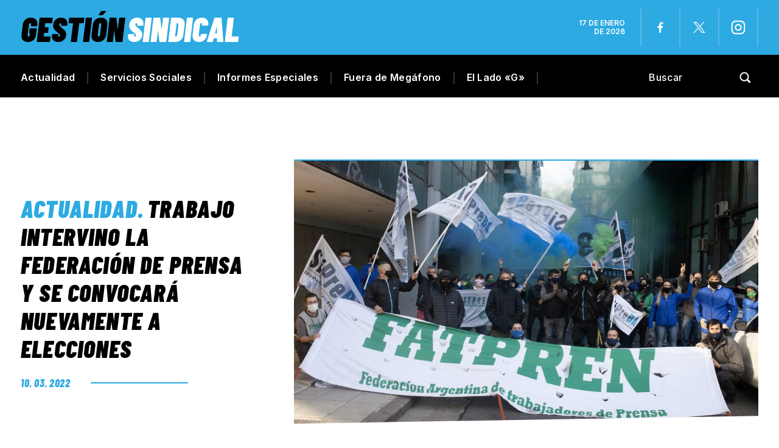

--- FILE ---
content_type: text/html; charset=UTF-8
request_url: https://gestionsindical.com/trabajo-intervino-federacion-prensa-se-convocara-nuevamente-elecciones/
body_size: 29156
content:
<!DOCTYPE html>
<html class="no-js" lang="es">
<head><meta charset="UTF-8"><script>if(navigator.userAgent.match(/MSIE|Internet Explorer/i)||navigator.userAgent.match(/Trident\/7\..*?rv:11/i)){var href=document.location.href;if(!href.match(/[?&]nowprocket/)){if(href.indexOf("?")==-1){if(href.indexOf("#")==-1){document.location.href=href+"?nowprocket=1"}else{document.location.href=href.replace("#","?nowprocket=1#")}}else{if(href.indexOf("#")==-1){document.location.href=href+"&nowprocket=1"}else{document.location.href=href.replace("#","&nowprocket=1#")}}}}</script><script>(()=>{class RocketLazyLoadScripts{constructor(){this.v="1.2.6",this.triggerEvents=["keydown","mousedown","mousemove","touchmove","touchstart","touchend","wheel"],this.userEventHandler=this.t.bind(this),this.touchStartHandler=this.i.bind(this),this.touchMoveHandler=this.o.bind(this),this.touchEndHandler=this.h.bind(this),this.clickHandler=this.u.bind(this),this.interceptedClicks=[],this.interceptedClickListeners=[],this.l(this),window.addEventListener("pageshow",(t=>{this.persisted=t.persisted,this.everythingLoaded&&this.m()})),this.CSPIssue=sessionStorage.getItem("rocketCSPIssue"),document.addEventListener("securitypolicyviolation",(t=>{this.CSPIssue||"script-src-elem"!==t.violatedDirective||"data"!==t.blockedURI||(this.CSPIssue=!0,sessionStorage.setItem("rocketCSPIssue",!0))})),document.addEventListener("DOMContentLoaded",(()=>{this.k()})),this.delayedScripts={normal:[],async:[],defer:[]},this.trash=[],this.allJQueries=[]}p(t){document.hidden?t.t():(this.triggerEvents.forEach((e=>window.addEventListener(e,t.userEventHandler,{passive:!0}))),window.addEventListener("touchstart",t.touchStartHandler,{passive:!0}),window.addEventListener("mousedown",t.touchStartHandler),document.addEventListener("visibilitychange",t.userEventHandler))}_(){this.triggerEvents.forEach((t=>window.removeEventListener(t,this.userEventHandler,{passive:!0}))),document.removeEventListener("visibilitychange",this.userEventHandler)}i(t){"HTML"!==t.target.tagName&&(window.addEventListener("touchend",this.touchEndHandler),window.addEventListener("mouseup",this.touchEndHandler),window.addEventListener("touchmove",this.touchMoveHandler,{passive:!0}),window.addEventListener("mousemove",this.touchMoveHandler),t.target.addEventListener("click",this.clickHandler),this.L(t.target,!0),this.S(t.target,"onclick","rocket-onclick"),this.C())}o(t){window.removeEventListener("touchend",this.touchEndHandler),window.removeEventListener("mouseup",this.touchEndHandler),window.removeEventListener("touchmove",this.touchMoveHandler,{passive:!0}),window.removeEventListener("mousemove",this.touchMoveHandler),t.target.removeEventListener("click",this.clickHandler),this.L(t.target,!1),this.S(t.target,"rocket-onclick","onclick"),this.M()}h(){window.removeEventListener("touchend",this.touchEndHandler),window.removeEventListener("mouseup",this.touchEndHandler),window.removeEventListener("touchmove",this.touchMoveHandler,{passive:!0}),window.removeEventListener("mousemove",this.touchMoveHandler)}u(t){t.target.removeEventListener("click",this.clickHandler),this.L(t.target,!1),this.S(t.target,"rocket-onclick","onclick"),this.interceptedClicks.push(t),t.preventDefault(),t.stopPropagation(),t.stopImmediatePropagation(),this.M()}O(){window.removeEventListener("touchstart",this.touchStartHandler,{passive:!0}),window.removeEventListener("mousedown",this.touchStartHandler),this.interceptedClicks.forEach((t=>{t.target.dispatchEvent(new MouseEvent("click",{view:t.view,bubbles:!0,cancelable:!0}))}))}l(t){EventTarget.prototype.addEventListenerWPRocketBase=EventTarget.prototype.addEventListener,EventTarget.prototype.addEventListener=function(e,i,o){"click"!==e||t.windowLoaded||i===t.clickHandler||t.interceptedClickListeners.push({target:this,func:i,options:o}),(this||window).addEventListenerWPRocketBase(e,i,o)}}L(t,e){this.interceptedClickListeners.forEach((i=>{i.target===t&&(e?t.removeEventListener("click",i.func,i.options):t.addEventListener("click",i.func,i.options))})),t.parentNode!==document.documentElement&&this.L(t.parentNode,e)}D(){return new Promise((t=>{this.P?this.M=t:t()}))}C(){this.P=!0}M(){this.P=!1}S(t,e,i){t.hasAttribute&&t.hasAttribute(e)&&(event.target.setAttribute(i,event.target.getAttribute(e)),event.target.removeAttribute(e))}t(){this._(this),"loading"===document.readyState?document.addEventListener("DOMContentLoaded",this.R.bind(this)):this.R()}k(){let t=[];document.querySelectorAll("script[type=rocketlazyloadscript][data-rocket-src]").forEach((e=>{let i=e.getAttribute("data-rocket-src");if(i&&!i.startsWith("data:")){0===i.indexOf("//")&&(i=location.protocol+i);try{const o=new URL(i).origin;o!==location.origin&&t.push({src:o,crossOrigin:e.crossOrigin||"module"===e.getAttribute("data-rocket-type")})}catch(t){}}})),t=[...new Map(t.map((t=>[JSON.stringify(t),t]))).values()],this.T(t,"preconnect")}async R(){this.lastBreath=Date.now(),this.j(this),this.F(this),this.I(),this.W(),this.q(),await this.A(this.delayedScripts.normal),await this.A(this.delayedScripts.defer),await this.A(this.delayedScripts.async);try{await this.U(),await this.H(this),await this.J()}catch(t){console.error(t)}window.dispatchEvent(new Event("rocket-allScriptsLoaded")),this.everythingLoaded=!0,this.D().then((()=>{this.O()})),this.N()}W(){document.querySelectorAll("script[type=rocketlazyloadscript]").forEach((t=>{t.hasAttribute("data-rocket-src")?t.hasAttribute("async")&&!1!==t.async?this.delayedScripts.async.push(t):t.hasAttribute("defer")&&!1!==t.defer||"module"===t.getAttribute("data-rocket-type")?this.delayedScripts.defer.push(t):this.delayedScripts.normal.push(t):this.delayedScripts.normal.push(t)}))}async B(t){if(await this.G(),!0!==t.noModule||!("noModule"in HTMLScriptElement.prototype))return new Promise((e=>{let i;function o(){(i||t).setAttribute("data-rocket-status","executed"),e()}try{if(navigator.userAgent.indexOf("Firefox/")>0||""===navigator.vendor||this.CSPIssue)i=document.createElement("script"),[...t.attributes].forEach((t=>{let e=t.nodeName;"type"!==e&&("data-rocket-type"===e&&(e="type"),"data-rocket-src"===e&&(e="src"),i.setAttribute(e,t.nodeValue))})),t.text&&(i.text=t.text),i.hasAttribute("src")?(i.addEventListener("load",o),i.addEventListener("error",(function(){i.setAttribute("data-rocket-status","failed-network"),e()})),setTimeout((()=>{i.isConnected||e()}),1)):(i.text=t.text,o()),t.parentNode.replaceChild(i,t);else{const i=t.getAttribute("data-rocket-type"),s=t.getAttribute("data-rocket-src");i?(t.type=i,t.removeAttribute("data-rocket-type")):t.removeAttribute("type"),t.addEventListener("load",o),t.addEventListener("error",(i=>{this.CSPIssue&&i.target.src.startsWith("data:")?(console.log("WPRocket: data-uri blocked by CSP -> fallback"),t.removeAttribute("src"),this.B(t).then(e)):(t.setAttribute("data-rocket-status","failed-network"),e())})),s?(t.removeAttribute("data-rocket-src"),t.src=s):t.src="data:text/javascript;base64,"+window.btoa(unescape(encodeURIComponent(t.text)))}}catch(i){t.setAttribute("data-rocket-status","failed-transform"),e()}}));t.setAttribute("data-rocket-status","skipped")}async A(t){const e=t.shift();return e&&e.isConnected?(await this.B(e),this.A(t)):Promise.resolve()}q(){this.T([...this.delayedScripts.normal,...this.delayedScripts.defer,...this.delayedScripts.async],"preload")}T(t,e){var i=document.createDocumentFragment();t.forEach((t=>{const o=t.getAttribute&&t.getAttribute("data-rocket-src")||t.src;if(o&&!o.startsWith("data:")){const s=document.createElement("link");s.href=o,s.rel=e,"preconnect"!==e&&(s.as="script"),t.getAttribute&&"module"===t.getAttribute("data-rocket-type")&&(s.crossOrigin=!0),t.crossOrigin&&(s.crossOrigin=t.crossOrigin),t.integrity&&(s.integrity=t.integrity),i.appendChild(s),this.trash.push(s)}})),document.head.appendChild(i)}j(t){let e={};function i(i,o){return e[o].eventsToRewrite.indexOf(i)>=0&&!t.everythingLoaded?"rocket-"+i:i}function o(t,o){!function(t){e[t]||(e[t]={originalFunctions:{add:t.addEventListener,remove:t.removeEventListener},eventsToRewrite:[]},t.addEventListener=function(){arguments[0]=i(arguments[0],t),e[t].originalFunctions.add.apply(t,arguments)},t.removeEventListener=function(){arguments[0]=i(arguments[0],t),e[t].originalFunctions.remove.apply(t,arguments)})}(t),e[t].eventsToRewrite.push(o)}function s(e,i){let o=e[i];e[i]=null,Object.defineProperty(e,i,{get:()=>o||function(){},set(s){t.everythingLoaded?o=s:e["rocket"+i]=o=s}})}o(document,"DOMContentLoaded"),o(window,"DOMContentLoaded"),o(window,"load"),o(window,"pageshow"),o(document,"readystatechange"),s(document,"onreadystatechange"),s(window,"onload"),s(window,"onpageshow");try{Object.defineProperty(document,"readyState",{get:()=>t.rocketReadyState,set(e){t.rocketReadyState=e},configurable:!0}),document.readyState="loading"}catch(t){console.log("WPRocket DJE readyState conflict, bypassing")}}F(t){let e;function i(e){return t.everythingLoaded?e:e.split(" ").map((t=>"load"===t||0===t.indexOf("load.")?"rocket-jquery-load":t)).join(" ")}function o(o){function s(t){const e=o.fn[t];o.fn[t]=o.fn.init.prototype[t]=function(){return this[0]===window&&("string"==typeof arguments[0]||arguments[0]instanceof String?arguments[0]=i(arguments[0]):"object"==typeof arguments[0]&&Object.keys(arguments[0]).forEach((t=>{const e=arguments[0][t];delete arguments[0][t],arguments[0][i(t)]=e}))),e.apply(this,arguments),this}}o&&o.fn&&!t.allJQueries.includes(o)&&(o.fn.ready=o.fn.init.prototype.ready=function(e){return t.domReadyFired?e.bind(document)(o):document.addEventListener("rocket-DOMContentLoaded",(()=>e.bind(document)(o))),o([])},s("on"),s("one"),t.allJQueries.push(o)),e=o}o(window.jQuery),Object.defineProperty(window,"jQuery",{get:()=>e,set(t){o(t)}})}async H(t){const e=document.querySelector("script[data-webpack]");e&&(await async function(){return new Promise((t=>{e.addEventListener("load",t),e.addEventListener("error",t)}))}(),await t.K(),await t.H(t))}async U(){this.domReadyFired=!0;try{document.readyState="interactive"}catch(t){}await this.G(),document.dispatchEvent(new Event("rocket-readystatechange")),await this.G(),document.rocketonreadystatechange&&document.rocketonreadystatechange(),await this.G(),document.dispatchEvent(new Event("rocket-DOMContentLoaded")),await this.G(),window.dispatchEvent(new Event("rocket-DOMContentLoaded"))}async J(){try{document.readyState="complete"}catch(t){}await this.G(),document.dispatchEvent(new Event("rocket-readystatechange")),await this.G(),document.rocketonreadystatechange&&document.rocketonreadystatechange(),await this.G(),window.dispatchEvent(new Event("rocket-load")),await this.G(),window.rocketonload&&window.rocketonload(),await this.G(),this.allJQueries.forEach((t=>t(window).trigger("rocket-jquery-load"))),await this.G();const t=new Event("rocket-pageshow");t.persisted=this.persisted,window.dispatchEvent(t),await this.G(),window.rocketonpageshow&&window.rocketonpageshow({persisted:this.persisted}),this.windowLoaded=!0}m(){document.onreadystatechange&&document.onreadystatechange(),window.onload&&window.onload(),window.onpageshow&&window.onpageshow({persisted:this.persisted})}I(){const t=new Map;document.write=document.writeln=function(e){const i=document.currentScript;i||console.error("WPRocket unable to document.write this: "+e);const o=document.createRange(),s=i.parentElement;let n=t.get(i);void 0===n&&(n=i.nextSibling,t.set(i,n));const c=document.createDocumentFragment();o.setStart(c,0),c.appendChild(o.createContextualFragment(e)),s.insertBefore(c,n)}}async G(){Date.now()-this.lastBreath>45&&(await this.K(),this.lastBreath=Date.now())}async K(){return document.hidden?new Promise((t=>setTimeout(t))):new Promise((t=>requestAnimationFrame(t)))}N(){this.trash.forEach((t=>t.remove()))}static run(){const t=new RocketLazyLoadScripts;t.p(t)}}RocketLazyLoadScripts.run()})();</script>

<!-- START MAINTAG MF -->

<script type="rocketlazyloadscript" data-rocket-type="text/javascript">

    // 1- Declaración de función para detectar si es mobile o desktop
  window.mobileCheck = function() {
    let check = false;
    (function(a){if(/(android|bb\d+|meego).+mobile|avantgo|bada\/|blackberry|blazer|compal|elaine|fennec|hiptop|iemobile|ip(hone|od)|iris|kindle|lge |maemo|midp|mmp|mobile.+firefox|netfront|opera m(ob|in)i|palm( os)?|phone|p(ixi|re)\/|plucker|pocket|psp|series(4|6)0|symbian|treo|up\.(browser|link)|vodafone|wap|windows ce|xda|xiino/i.test(a)||/1207|6310|6590|3gso|4thp|50[1-6]i|770s|802s|a wa|abac|ac(er|oo|s\-)|ai(ko|rn)|al(av|ca|co)|amoi|an(ex|ny|yw)|aptu|ar(ch|go)|as(te|us)|attw|au(di|\-m|r |s )|avan|be(ck|ll|nq)|bi(lb|rd)|bl(ac|az)|br(e|v)w|bumb|bw\-(n|u)|c55\/|capi|ccwa|cdm\-|cell|chtm|cldc|cmd\-|co(mp|nd)|craw|da(it|ll|ng)|dbte|dc\-s|devi|dica|dmob|do(c|p)o|ds(12|\-d)|el(49|ai)|em(l2|ul)|er(ic|k0)|esl8|ez([4-7]0|os|wa|ze)|fetc|fly(\-|)|g1 u|g560|gene|gf\-5|g\-mo|go(\.w|od)|gr(ad|un)|haie|hcit|hd\-(m|p|t)|hei\-|hi(pt|ta)|hp( i|ip)|hs\-c|ht(c(\-| ||a|g|p|s|t)|tp)|hu(aw|tc)|i\-(20|go|ma)|i230|iac( |\-|\/)|ibro|idea|ig01|ikom|im1k|inno|ipaq|iris|ja(t|v)a|jbro|jemu|jigs|kddi|keji|kgt( |\/)|klon|kpt |kwc\-|kyo(c|k)|le(no|xi)|lg( g|\/(k|l|u)|50|54|\-[a-w])|libw|lynx|m1\-w|m3ga|m50\/|ma(te|ui|xo)|mc(01|21|ca)|m\-cr|me(rc|ri)|mi(o8|oa|ts)|mmef|mo(01|02|bi|de|do|t(\-| |o|v)|zz)|mt(50|p1|v )|mwbp|mywa|n10[0-2]|n20[2-3]|n30(0|2)|n50(0|2|5)|n7(0(0|1)|10)|ne((c|m)\-|on|tf|wf|wg|wt)|nok(6|i)|nzph|o2im|op(ti|wv)|oran|owg1|p800|pan(a|d|t)|pdxg|pg(13|\-([1-8]|c))|phil|pire|pl(ay|uc)|pn\-2|po(ck|rt|se)|prox|psio|pt\-g|qa\-a|qc(07|12|21|32|60|\-[2-7]|i\-)|qtek|r380|r600|raks|rim9|ro(ve|zo)|s55\/|sa(ge|ma|mm|ms|ny|va)|sc(01|h\-|oo|p\-)|sdk\/|se(c(\-|0|1)|47|mc|nd|ri)|sgh\-|shar|sie(\-|m)|sk\-0|sl(45|id)|sm(al|ar|b3|it|t5)|so(ft|ny)|sp(01|h\-|v\-|v )|sy(01|mb)|t2(18|50)|t6(00|10|18)|ta(gt|lk)|tcl\-|tdg\-|tel(i|m)|tim\-|t\-mo|to(pl|sh)|ts(70|m\-|m3|m5)|tx\-9|up(\.b|g1|si)|utst|v400|v750|veri|vi(rg|te)|vk(40|5[0-3]|\-v)|vm40|voda|vulc|vx(52|53|60|61|70|80|81|83|85|98)|w3c(\-| )|webc|whit|wi(g |nc|nw)|wmlb|wonu|x700|yas\-|your|zeto|zte\-/i.test(a.substr(0,4))) check = true;})(navigator.userAgent||navigator.vendor||window.opera);
    return check;
  };
  
  </script>
  
  
  <script type="rocketlazyloadscript" data-minify="1" data-rocket-type="application/javascript" data-rocket-src="https://gestionsindical.com/wp-content/cache/min/1/tag/4308/smart.js?ver=1749827264" async></script>
  <script type="rocketlazyloadscript" data-minify="1" data-rocket-type="text/javascript" data-rocket-src="https://gestionsindical.com/wp-content/cache/min/1/4308/506833/smart.prebid.js?ver=1749827264" async></script>

  
  <script async src="https://pagead2.googlesyndication.com/pagead/js/adsbygoogle.js?client=ca-pub-9077525840741891"
       crossorigin="anonymous">
  // Adss
  </script>
  
  <!-- END MAINTAG MF -->


    <link rel="preconnect" href="https://fonts.gstatic.com">
   
<title>Trabajo intervino la Federación de Prensa y se convocará nuevamente a elecciones - Gestión Sindical</title><link rel="preload" data-rocket-preload as="style" href="https://fonts.googleapis.com/css2?family=Barlow+Condensed:ital,wght@0,100;0,200;0,300;0,400;0,500;0,600;0,700;0,800;0,900;1,100;1,200;1,300;1,400;1,500;1,600;1,700;1,800;1,900&#038;family=Inter:wght@100;200;300;400;500;600;700;800;900&#038;display=swap" /><link rel="stylesheet" href="https://fonts.googleapis.com/css2?family=Barlow+Condensed:ital,wght@0,100;0,200;0,300;0,400;0,500;0,600;0,700;0,800;0,900;1,100;1,200;1,300;1,400;1,500;1,600;1,700;1,800;1,900&#038;family=Inter:wght@100;200;300;400;500;600;700;800;900&#038;display=swap" media="print" onload="this.media='all'" /><noscript><link rel="stylesheet" href="https://fonts.googleapis.com/css2?family=Barlow+Condensed:ital,wght@0,100;0,200;0,300;0,400;0,500;0,600;0,700;0,800;0,900;1,100;1,200;1,300;1,400;1,500;1,600;1,700;1,800;1,900&#038;family=Inter:wght@100;200;300;400;500;600;700;800;900&#038;display=swap" /></noscript>

<meta name="keywords" content="Gremios, sindicatos, paritarias, CGT, CTA, Juventud sindical, mujeres sindicalistas, Trabajo, salarios, noticias, UOM, Sindicato de Comercio, Empleo, ATE, UTA, UOCRA, Bancarios, Camioneros, Aceiteros, UATRE, SMATA, Unión Ferroviaria, La Fraternidad, Peones de taxis, Sindicato de Dragado y Balizamiento" />

<!-- Google tag (gtag.js) -->
<script async src="https://www.googletagmanager.com/gtag/js?id=G-7S07RG5VYS"></script>
<script>
  window.dataLayer = window.dataLayer || [];
  function gtag(){dataLayer.push(arguments);}
  gtag('js', new Date());

  gtag('config', 'G-7S07RG5VYS');
</script>


	
<!--iOS/android/handheld specific -->	
<meta name="viewport" content="width=device-width, initial-scale=1.0">
<meta name="apple-mobile-web-app-capable" content="yes">
<meta name="apple-mobile-web-app-status-bar-style" content="black">
	<link data-minify="1" rel="stylesheet" type="text/css" media="all" href="https://gestionsindical.com/wp-content/cache/background-css/gestionsindical.com/wp-content/cache/min/1/wp-content/themes/theme-gestion-2023/style.css?ver=1749827264&wpr_t=1768639508" />
	<link rel="pingback" href="https://gestionsindical.com/xmlrpc.php" />
			<!--[if lt IE 9]>
	<script src="http://html5shim.googlecode.com/svn/trunk/html5.js"></script>
	<![endif]-->
	
	<meta name='robots' content='index, follow, max-image-preview:large, max-snippet:-1, max-video-preview:-1' />
	<style>img:is([sizes="auto" i], [sizes^="auto," i]) { contain-intrinsic-size: 3000px 1500px }</style>
	
	<!-- This site is optimized with the Yoast SEO plugin v25.4 - https://yoast.com/wordpress/plugins/seo/ -->
	<meta name="description" content="El Ministerio de Trabajo intervino la Federación de Prensa y designó a un delegado normalizador que convocará nuevamente a elecciones." />
	<link rel="canonical" href="https://gestionsindical.com/trabajo-intervino-federacion-prensa-se-convocara-nuevamente-elecciones/" />
	<meta property="og:locale" content="es_ES" />
	<meta property="og:type" content="article" />
	<meta property="og:title" content="Trabajo intervino la Federación de Prensa y se convocará nuevamente a elecciones - Gestión Sindical" />
	<meta property="og:description" content="El Ministerio de Trabajo intervino la Federación de Prensa y designó a un delegado normalizador que convocará nuevamente a elecciones." />
	<meta property="og:url" content="https://gestionsindical.com/trabajo-intervino-federacion-prensa-se-convocara-nuevamente-elecciones/" />
	<meta property="og:site_name" content="Gestión Sindical" />
	<meta property="article:publisher" content="https://www.facebook.com/gestionsindical" />
	<meta property="article:published_time" content="2022-03-10T20:40:00+00:00" />
	<meta property="article:modified_time" content="2022-03-10T21:46:53+00:00" />
	<meta property="og:image" content="https://gestionsindical.com/wp-content/uploads/2022/03/principal-e1646943428412.jpeg" />
	<meta property="og:image:width" content="1200" />
	<meta property="og:image:height" content="675" />
	<meta property="og:image:type" content="image/jpeg" />
	<meta name="author" content="Claudio Gariboto" />
	<meta name="twitter:card" content="summary_large_image" />
	<meta name="twitter:creator" content="@GSindical" />
	<meta name="twitter:site" content="@GSindical" />
	<script type="application/ld+json" class="yoast-schema-graph">{"@context":"https://schema.org","@graph":[{"@type":"Article","@id":"https://gestionsindical.com/trabajo-intervino-federacion-prensa-se-convocara-nuevamente-elecciones/#article","isPartOf":{"@id":"https://gestionsindical.com/trabajo-intervino-federacion-prensa-se-convocara-nuevamente-elecciones/"},"author":{"name":"Claudio Gariboto","@id":"https://gestionsindical.com/#/schema/person/50379e5a35da6d4150f9b12084011613"},"headline":"Trabajo intervino la Federación de Prensa y se convocará nuevamente a elecciones","datePublished":"2022-03-10T20:40:00+00:00","dateModified":"2022-03-10T21:46:53+00:00","mainEntityOfPage":{"@id":"https://gestionsindical.com/trabajo-intervino-federacion-prensa-se-convocara-nuevamente-elecciones/"},"wordCount":665,"commentCount":0,"publisher":{"@id":"https://gestionsindical.com/#organization"},"image":{"@id":"https://gestionsindical.com/trabajo-intervino-federacion-prensa-se-convocara-nuevamente-elecciones/#primaryimage"},"thumbnailUrl":"https://gestionsindical.com/wp-content/uploads/2022/03/principal-e1646943428412.jpeg","keywords":["Claudio Moroni","fatpren","Ministerio de Trabajo"],"articleSection":["Actualidad"],"inLanguage":"es","potentialAction":[{"@type":"CommentAction","name":"Comment","target":["https://gestionsindical.com/trabajo-intervino-federacion-prensa-se-convocara-nuevamente-elecciones/#respond"]}]},{"@type":"WebPage","@id":"https://gestionsindical.com/trabajo-intervino-federacion-prensa-se-convocara-nuevamente-elecciones/","url":"https://gestionsindical.com/trabajo-intervino-federacion-prensa-se-convocara-nuevamente-elecciones/","name":"Trabajo intervino la Federación de Prensa y se convocará nuevamente a elecciones - Gestión Sindical","isPartOf":{"@id":"https://gestionsindical.com/#website"},"primaryImageOfPage":{"@id":"https://gestionsindical.com/trabajo-intervino-federacion-prensa-se-convocara-nuevamente-elecciones/#primaryimage"},"image":{"@id":"https://gestionsindical.com/trabajo-intervino-federacion-prensa-se-convocara-nuevamente-elecciones/#primaryimage"},"thumbnailUrl":"https://gestionsindical.com/wp-content/uploads/2022/03/principal-e1646943428412.jpeg","datePublished":"2022-03-10T20:40:00+00:00","dateModified":"2022-03-10T21:46:53+00:00","description":"El Ministerio de Trabajo intervino la Federación de Prensa y designó a un delegado normalizador que convocará nuevamente a elecciones.","breadcrumb":{"@id":"https://gestionsindical.com/trabajo-intervino-federacion-prensa-se-convocara-nuevamente-elecciones/#breadcrumb"},"inLanguage":"es","potentialAction":[{"@type":"ReadAction","target":["https://gestionsindical.com/trabajo-intervino-federacion-prensa-se-convocara-nuevamente-elecciones/"]}]},{"@type":"ImageObject","inLanguage":"es","@id":"https://gestionsindical.com/trabajo-intervino-federacion-prensa-se-convocara-nuevamente-elecciones/#primaryimage","url":"https://gestionsindical.com/wp-content/uploads/2022/03/principal-e1646943428412.jpeg","contentUrl":"https://gestionsindical.com/wp-content/uploads/2022/03/principal-e1646943428412.jpeg","width":1200,"height":675,"caption":"Trabajo intervino la Federación de Prensa y se convocará nuevamente a elecciones"},{"@type":"BreadcrumbList","@id":"https://gestionsindical.com/trabajo-intervino-federacion-prensa-se-convocara-nuevamente-elecciones/#breadcrumb","itemListElement":[{"@type":"ListItem","position":1,"name":"Portada","item":"https://gestionsindical.com/"},{"@type":"ListItem","position":2,"name":"Trabajo intervino la Federación de Prensa y se convocará nuevamente a elecciones"}]},{"@type":"WebSite","@id":"https://gestionsindical.com/#website","url":"https://gestionsindical.com/","name":"Gestión Sindical","description":"Noticias sindicales con un estilo único.","publisher":{"@id":"https://gestionsindical.com/#organization"},"potentialAction":[{"@type":"SearchAction","target":{"@type":"EntryPoint","urlTemplate":"https://gestionsindical.com/?s={search_term_string}"},"query-input":{"@type":"PropertyValueSpecification","valueRequired":true,"valueName":"search_term_string"}}],"inLanguage":"es"},{"@type":"Organization","@id":"https://gestionsindical.com/#organization","name":"Gestión Sindical","url":"https://gestionsindical.com/","logo":{"@type":"ImageObject","inLanguage":"es","@id":"https://gestionsindical.com/#/schema/logo/image/","url":"https://gestionsindical.com/wp-content/uploads/2021/09/GS.png","contentUrl":"https://gestionsindical.com/wp-content/uploads/2021/09/GS.png","width":1036,"height":666,"caption":"Gestión Sindical"},"image":{"@id":"https://gestionsindical.com/#/schema/logo/image/"},"sameAs":["https://www.facebook.com/gestionsindical","https://x.com/GSindical","https://www.youtube.com/channel/UCC4rZaFVDKdXC7ZR58W0jxw","https://www.instagram.com/gestion.sindical/"]},{"@type":"Person","@id":"https://gestionsindical.com/#/schema/person/50379e5a35da6d4150f9b12084011613","name":"Claudio Gariboto","image":{"@type":"ImageObject","inLanguage":"es","@id":"https://gestionsindical.com/#/schema/person/image/","url":"https://secure.gravatar.com/avatar/794268864bde2826c7fda8e9cb71373de792e03940c9bf4585b411a57c4262c9?s=96&d=mm&r=g","contentUrl":"https://secure.gravatar.com/avatar/794268864bde2826c7fda8e9cb71373de792e03940c9bf4585b411a57c4262c9?s=96&d=mm&r=g","caption":"Claudio Gariboto"}}]}</script>
	<!-- / Yoast SEO plugin. -->


<link href='https://fonts.gstatic.com' crossorigin rel='preconnect' />
<link rel="alternate" type="application/rss+xml" title="Gestión Sindical &raquo; Feed" href="https://gestionsindical.com/feed/" />
<link rel="alternate" type="application/rss+xml" title="Gestión Sindical &raquo; Feed de los comentarios" href="https://gestionsindical.com/comments/feed/" />
<link rel="alternate" type="application/rss+xml" title="Gestión Sindical &raquo; Comentario Trabajo intervino la Federación de Prensa y se convocará nuevamente a elecciones del feed" href="https://gestionsindical.com/trabajo-intervino-federacion-prensa-se-convocara-nuevamente-elecciones/feed/" />
<!-- gestionsindical.com is managing ads with Advanced Ads 2.0.9 – https://wpadvancedads.com/ --><!--noptimize--><script type="rocketlazyloadscript" id="gesti-ready">
			window.advanced_ads_ready=function(e,a){a=a||"complete";var d=function(e){return"interactive"===a?"loading"!==e:"complete"===e};d(document.readyState)?e():document.addEventListener("readystatechange",(function(a){d(a.target.readyState)&&e()}),{once:"interactive"===a})},window.advanced_ads_ready_queue=window.advanced_ads_ready_queue||[];		</script>
		<!--/noptimize--><style id='wp-emoji-styles-inline-css' type='text/css'>

	img.wp-smiley, img.emoji {
		display: inline !important;
		border: none !important;
		box-shadow: none !important;
		height: 1em !important;
		width: 1em !important;
		margin: 0 0.07em !important;
		vertical-align: -0.1em !important;
		background: none !important;
		padding: 0 !important;
	}
</style>
<link rel='stylesheet' id='wp-block-library-css' href='https://gestionsindical.com/wp-includes/css/dist/block-library/style.min.css?ver=6.8.3' type='text/css' media='all' />
<style id='classic-theme-styles-inline-css' type='text/css'>
/*! This file is auto-generated */
.wp-block-button__link{color:#fff;background-color:#32373c;border-radius:9999px;box-shadow:none;text-decoration:none;padding:calc(.667em + 2px) calc(1.333em + 2px);font-size:1.125em}.wp-block-file__button{background:#32373c;color:#fff;text-decoration:none}
</style>
<style id='global-styles-inline-css' type='text/css'>
:root{--wp--preset--aspect-ratio--square: 1;--wp--preset--aspect-ratio--4-3: 4/3;--wp--preset--aspect-ratio--3-4: 3/4;--wp--preset--aspect-ratio--3-2: 3/2;--wp--preset--aspect-ratio--2-3: 2/3;--wp--preset--aspect-ratio--16-9: 16/9;--wp--preset--aspect-ratio--9-16: 9/16;--wp--preset--color--black: #000000;--wp--preset--color--cyan-bluish-gray: #abb8c3;--wp--preset--color--white: #ffffff;--wp--preset--color--pale-pink: #f78da7;--wp--preset--color--vivid-red: #cf2e2e;--wp--preset--color--luminous-vivid-orange: #ff6900;--wp--preset--color--luminous-vivid-amber: #fcb900;--wp--preset--color--light-green-cyan: #7bdcb5;--wp--preset--color--vivid-green-cyan: #00d084;--wp--preset--color--pale-cyan-blue: #8ed1fc;--wp--preset--color--vivid-cyan-blue: #0693e3;--wp--preset--color--vivid-purple: #9b51e0;--wp--preset--gradient--vivid-cyan-blue-to-vivid-purple: linear-gradient(135deg,rgba(6,147,227,1) 0%,rgb(155,81,224) 100%);--wp--preset--gradient--light-green-cyan-to-vivid-green-cyan: linear-gradient(135deg,rgb(122,220,180) 0%,rgb(0,208,130) 100%);--wp--preset--gradient--luminous-vivid-amber-to-luminous-vivid-orange: linear-gradient(135deg,rgba(252,185,0,1) 0%,rgba(255,105,0,1) 100%);--wp--preset--gradient--luminous-vivid-orange-to-vivid-red: linear-gradient(135deg,rgba(255,105,0,1) 0%,rgb(207,46,46) 100%);--wp--preset--gradient--very-light-gray-to-cyan-bluish-gray: linear-gradient(135deg,rgb(238,238,238) 0%,rgb(169,184,195) 100%);--wp--preset--gradient--cool-to-warm-spectrum: linear-gradient(135deg,rgb(74,234,220) 0%,rgb(151,120,209) 20%,rgb(207,42,186) 40%,rgb(238,44,130) 60%,rgb(251,105,98) 80%,rgb(254,248,76) 100%);--wp--preset--gradient--blush-light-purple: linear-gradient(135deg,rgb(255,206,236) 0%,rgb(152,150,240) 100%);--wp--preset--gradient--blush-bordeaux: linear-gradient(135deg,rgb(254,205,165) 0%,rgb(254,45,45) 50%,rgb(107,0,62) 100%);--wp--preset--gradient--luminous-dusk: linear-gradient(135deg,rgb(255,203,112) 0%,rgb(199,81,192) 50%,rgb(65,88,208) 100%);--wp--preset--gradient--pale-ocean: linear-gradient(135deg,rgb(255,245,203) 0%,rgb(182,227,212) 50%,rgb(51,167,181) 100%);--wp--preset--gradient--electric-grass: linear-gradient(135deg,rgb(202,248,128) 0%,rgb(113,206,126) 100%);--wp--preset--gradient--midnight: linear-gradient(135deg,rgb(2,3,129) 0%,rgb(40,116,252) 100%);--wp--preset--font-size--small: 13px;--wp--preset--font-size--medium: 20px;--wp--preset--font-size--large: 36px;--wp--preset--font-size--x-large: 42px;--wp--preset--spacing--20: 0.44rem;--wp--preset--spacing--30: 0.67rem;--wp--preset--spacing--40: 1rem;--wp--preset--spacing--50: 1.5rem;--wp--preset--spacing--60: 2.25rem;--wp--preset--spacing--70: 3.38rem;--wp--preset--spacing--80: 5.06rem;--wp--preset--shadow--natural: 6px 6px 9px rgba(0, 0, 0, 0.2);--wp--preset--shadow--deep: 12px 12px 50px rgba(0, 0, 0, 0.4);--wp--preset--shadow--sharp: 6px 6px 0px rgba(0, 0, 0, 0.2);--wp--preset--shadow--outlined: 6px 6px 0px -3px rgba(255, 255, 255, 1), 6px 6px rgba(0, 0, 0, 1);--wp--preset--shadow--crisp: 6px 6px 0px rgba(0, 0, 0, 1);}:where(.is-layout-flex){gap: 0.5em;}:where(.is-layout-grid){gap: 0.5em;}body .is-layout-flex{display: flex;}.is-layout-flex{flex-wrap: wrap;align-items: center;}.is-layout-flex > :is(*, div){margin: 0;}body .is-layout-grid{display: grid;}.is-layout-grid > :is(*, div){margin: 0;}:where(.wp-block-columns.is-layout-flex){gap: 2em;}:where(.wp-block-columns.is-layout-grid){gap: 2em;}:where(.wp-block-post-template.is-layout-flex){gap: 1.25em;}:where(.wp-block-post-template.is-layout-grid){gap: 1.25em;}.has-black-color{color: var(--wp--preset--color--black) !important;}.has-cyan-bluish-gray-color{color: var(--wp--preset--color--cyan-bluish-gray) !important;}.has-white-color{color: var(--wp--preset--color--white) !important;}.has-pale-pink-color{color: var(--wp--preset--color--pale-pink) !important;}.has-vivid-red-color{color: var(--wp--preset--color--vivid-red) !important;}.has-luminous-vivid-orange-color{color: var(--wp--preset--color--luminous-vivid-orange) !important;}.has-luminous-vivid-amber-color{color: var(--wp--preset--color--luminous-vivid-amber) !important;}.has-light-green-cyan-color{color: var(--wp--preset--color--light-green-cyan) !important;}.has-vivid-green-cyan-color{color: var(--wp--preset--color--vivid-green-cyan) !important;}.has-pale-cyan-blue-color{color: var(--wp--preset--color--pale-cyan-blue) !important;}.has-vivid-cyan-blue-color{color: var(--wp--preset--color--vivid-cyan-blue) !important;}.has-vivid-purple-color{color: var(--wp--preset--color--vivid-purple) !important;}.has-black-background-color{background-color: var(--wp--preset--color--black) !important;}.has-cyan-bluish-gray-background-color{background-color: var(--wp--preset--color--cyan-bluish-gray) !important;}.has-white-background-color{background-color: var(--wp--preset--color--white) !important;}.has-pale-pink-background-color{background-color: var(--wp--preset--color--pale-pink) !important;}.has-vivid-red-background-color{background-color: var(--wp--preset--color--vivid-red) !important;}.has-luminous-vivid-orange-background-color{background-color: var(--wp--preset--color--luminous-vivid-orange) !important;}.has-luminous-vivid-amber-background-color{background-color: var(--wp--preset--color--luminous-vivid-amber) !important;}.has-light-green-cyan-background-color{background-color: var(--wp--preset--color--light-green-cyan) !important;}.has-vivid-green-cyan-background-color{background-color: var(--wp--preset--color--vivid-green-cyan) !important;}.has-pale-cyan-blue-background-color{background-color: var(--wp--preset--color--pale-cyan-blue) !important;}.has-vivid-cyan-blue-background-color{background-color: var(--wp--preset--color--vivid-cyan-blue) !important;}.has-vivid-purple-background-color{background-color: var(--wp--preset--color--vivid-purple) !important;}.has-black-border-color{border-color: var(--wp--preset--color--black) !important;}.has-cyan-bluish-gray-border-color{border-color: var(--wp--preset--color--cyan-bluish-gray) !important;}.has-white-border-color{border-color: var(--wp--preset--color--white) !important;}.has-pale-pink-border-color{border-color: var(--wp--preset--color--pale-pink) !important;}.has-vivid-red-border-color{border-color: var(--wp--preset--color--vivid-red) !important;}.has-luminous-vivid-orange-border-color{border-color: var(--wp--preset--color--luminous-vivid-orange) !important;}.has-luminous-vivid-amber-border-color{border-color: var(--wp--preset--color--luminous-vivid-amber) !important;}.has-light-green-cyan-border-color{border-color: var(--wp--preset--color--light-green-cyan) !important;}.has-vivid-green-cyan-border-color{border-color: var(--wp--preset--color--vivid-green-cyan) !important;}.has-pale-cyan-blue-border-color{border-color: var(--wp--preset--color--pale-cyan-blue) !important;}.has-vivid-cyan-blue-border-color{border-color: var(--wp--preset--color--vivid-cyan-blue) !important;}.has-vivid-purple-border-color{border-color: var(--wp--preset--color--vivid-purple) !important;}.has-vivid-cyan-blue-to-vivid-purple-gradient-background{background: var(--wp--preset--gradient--vivid-cyan-blue-to-vivid-purple) !important;}.has-light-green-cyan-to-vivid-green-cyan-gradient-background{background: var(--wp--preset--gradient--light-green-cyan-to-vivid-green-cyan) !important;}.has-luminous-vivid-amber-to-luminous-vivid-orange-gradient-background{background: var(--wp--preset--gradient--luminous-vivid-amber-to-luminous-vivid-orange) !important;}.has-luminous-vivid-orange-to-vivid-red-gradient-background{background: var(--wp--preset--gradient--luminous-vivid-orange-to-vivid-red) !important;}.has-very-light-gray-to-cyan-bluish-gray-gradient-background{background: var(--wp--preset--gradient--very-light-gray-to-cyan-bluish-gray) !important;}.has-cool-to-warm-spectrum-gradient-background{background: var(--wp--preset--gradient--cool-to-warm-spectrum) !important;}.has-blush-light-purple-gradient-background{background: var(--wp--preset--gradient--blush-light-purple) !important;}.has-blush-bordeaux-gradient-background{background: var(--wp--preset--gradient--blush-bordeaux) !important;}.has-luminous-dusk-gradient-background{background: var(--wp--preset--gradient--luminous-dusk) !important;}.has-pale-ocean-gradient-background{background: var(--wp--preset--gradient--pale-ocean) !important;}.has-electric-grass-gradient-background{background: var(--wp--preset--gradient--electric-grass) !important;}.has-midnight-gradient-background{background: var(--wp--preset--gradient--midnight) !important;}.has-small-font-size{font-size: var(--wp--preset--font-size--small) !important;}.has-medium-font-size{font-size: var(--wp--preset--font-size--medium) !important;}.has-large-font-size{font-size: var(--wp--preset--font-size--large) !important;}.has-x-large-font-size{font-size: var(--wp--preset--font-size--x-large) !important;}
:where(.wp-block-post-template.is-layout-flex){gap: 1.25em;}:where(.wp-block-post-template.is-layout-grid){gap: 1.25em;}
:where(.wp-block-columns.is-layout-flex){gap: 2em;}:where(.wp-block-columns.is-layout-grid){gap: 2em;}
:root :where(.wp-block-pullquote){font-size: 1.5em;line-height: 1.6;}
</style>
<style id='rocket-lazyload-inline-css' type='text/css'>
.rll-youtube-player{position:relative;padding-bottom:56.23%;height:0;overflow:hidden;max-width:100%;}.rll-youtube-player:focus-within{outline: 2px solid currentColor;outline-offset: 5px;}.rll-youtube-player iframe{position:absolute;top:0;left:0;width:100%;height:100%;z-index:100;background:0 0}.rll-youtube-player img{bottom:0;display:block;left:0;margin:auto;max-width:100%;width:100%;position:absolute;right:0;top:0;border:none;height:auto;-webkit-transition:.4s all;-moz-transition:.4s all;transition:.4s all}.rll-youtube-player img:hover{-webkit-filter:brightness(75%)}.rll-youtube-player .play{height:100%;width:100%;left:0;top:0;position:absolute;background:var(--wpr-bg-060de93b-b114-4416-a93e-324a9489fb7e) no-repeat center;background-color: transparent !important;cursor:pointer;border:none;}
</style>
<script type="rocketlazyloadscript" data-rocket-type="text/javascript" data-rocket-src="https://gestionsindical.com/wp-includes/js/jquery/jquery.min.js?ver=3.7.1" id="jquery-core-js"></script>
<script type="rocketlazyloadscript" data-rocket-type="text/javascript" data-rocket-src="https://gestionsindical.com/wp-includes/js/jquery/jquery-migrate.min.js?ver=3.4.1" id="jquery-migrate-js"></script>
<link rel="https://api.w.org/" href="https://gestionsindical.com/wp-json/" /><link rel="alternate" title="JSON" type="application/json" href="https://gestionsindical.com/wp-json/wp/v2/posts/38275" /><link rel="EditURI" type="application/rsd+xml" title="RSD" href="https://gestionsindical.com/xmlrpc.php?rsd" />
<!--Theme by newsmag-->
<link rel='shortlink' href='https://gestionsindical.com/?p=38275' />
<link rel="alternate" title="oEmbed (JSON)" type="application/json+oembed" href="https://gestionsindical.com/wp-json/oembed/1.0/embed?url=https%3A%2F%2Fgestionsindical.com%2Ftrabajo-intervino-federacion-prensa-se-convocara-nuevamente-elecciones%2F" />
<link rel="alternate" title="oEmbed (XML)" type="text/xml+oembed" href="https://gestionsindical.com/wp-json/oembed/1.0/embed?url=https%3A%2F%2Fgestionsindical.com%2Ftrabajo-intervino-federacion-prensa-se-convocara-nuevamente-elecciones%2F&#038;format=xml" />
	
	<!--[if (gte IE 6)&(lte IE 9)]>
		<script  type="text/javascript" src="https://gestionsindical.com/wp-content/themes/theme-gestion-2023/js/jquery.placeholder.js"></script>
		
		<script type="text/javascript">
			jQuery('document').ready(function(\$){
				\$('input, textarea').placeholder();
			});</script>
	<![endif]-->

<link rel="icon" href="https://gestionsindical.com/wp-content/uploads/2021/06/cropped-avatar-gestion-sindical-32x32.jpg" sizes="32x32" />
<link rel="icon" href="https://gestionsindical.com/wp-content/uploads/2021/06/cropped-avatar-gestion-sindical-192x192.jpg" sizes="192x192" />
<link rel="apple-touch-icon" href="https://gestionsindical.com/wp-content/uploads/2021/06/cropped-avatar-gestion-sindical-180x180.jpg" />
<meta name="msapplication-TileImage" content="https://gestionsindical.com/wp-content/uploads/2021/06/cropped-avatar-gestion-sindical-270x270.jpg" />
<noscript><style id="rocket-lazyload-nojs-css">.rll-youtube-player, [data-lazy-src]{display:none !important;}</style></noscript> 
    

       
<style id="wpr-lazyload-bg-container"></style><style id="wpr-lazyload-bg-exclusion"></style>
<noscript>
<style id="wpr-lazyload-bg-nostyle">footer .textwidget p a.whatsapp-web,footer .textwidget p a.whatsapp-movil{--wpr-bg-46aa6740-ebcb-4b1c-b346-7ffa6a8ab175: url('https://gestionsindical.com/wp-content/themes/theme-gestion-2023/images/icon-wasap.svg');}.twitter-follow{--wpr-bg-9f70c1e9-45d5-4204-82e5-3d867ba74358: url('https://gestionsindical.com/wp-content/themes/theme-gestion-2023/images/small_twitter.png');}.sidebar .widget h3{--wpr-bg-bada48bc-21ef-4b6d-a289-f1fbd8169b8c: url('https://gestionsindical.com/wp-content/themes/theme-gestion-2023/images/side-head.png');}.related-posts h3{--wpr-bg-0c969f20-7998-4615-8ddd-7473656ce3d6: url('https://gestionsindical.com/wp-content/themes/theme-gestion-2023/images/heading.png');}.postauthor h4{--wpr-bg-1922559c-d28d-485c-a94b-ed5c005459a9: url('https://gestionsindical.com/wp-content/themes/theme-gestion-2023/images/heading.png');}pre{--wpr-bg-b495174d-5867-4367-be10-0aaf77198eab: url('https://gestionsindical.com/wp-content/themes/theme-gestion-2023/images/code.png');}.note p{--wpr-bg-dc9fce13-39ee-4aa9-beb7-adfa8501f974: url('https://gestionsindical.com/wp-content/themes/theme-gestion-2023/images/thumb.png');}.announce p{--wpr-bg-2bb30608-4501-46ec-b770-04e86f22ab7f: url('https://gestionsindical.com/wp-content/themes/theme-gestion-2023/images/speaker.png');}.success p{--wpr-bg-56de3fea-65ed-4ff6-8b51-15ff4a549c53: url('https://gestionsindical.com/wp-content/themes/theme-gestion-2023/images/tick.png');}.warning p{--wpr-bg-3ff04bbf-719c-4994-a469-6f7d20e7a12d: url('https://gestionsindical.com/wp-content/themes/theme-gestion-2023/images/cross.png');}.toggle .togglet span,.toggle .toggleta span{--wpr-bg-dd49ff4e-e492-42f3-8e6b-02ab2c63105e: url('https://gestionsindical.com/wp-content/themes/theme-gestion-2023/images/toggle-down.png');}.toggle .toggleta span{--wpr-bg-7e135a85-9c27-4ef6-9339-f02ca623d772: url('https://gestionsindical.com/wp-content/themes/theme-gestion-2023/images/toggle-up.png');}.overlay-menu #buscador #searchform #search-image{--wpr-bg-7f695427-c580-450f-9302-450481e171ba: url('https://gestionsindical.com/wp-content/themes/theme-gestion-2023/images/lupa.svg');}.overlay.open ul li .sf-sub-indicator{--wpr-bg-e8edb347-1081-4c21-821a-a9148258ab46: url('https://gestionsindical.com/wp-content/themes/theme-gestion-2023/images/sejilla-azul.png');}.overlay.open ul li ul li .sf-sub-indicator{--wpr-bg-6246f231-b01f-418b-ac38-abd4ee579919: url('https://gestionsindical.com/wp-content/themes/theme-gestion-2023/images/sejilla.png');}.rll-youtube-player .play{--wpr-bg-060de93b-b114-4416-a93e-324a9489fb7e: url('https://gestionsindical.com/wp-content/plugins/rocket-lazy-load/assets/img/youtube.png');}</style>
</noscript>
<script type="application/javascript">const rocket_pairs = [{"selector":"footer .textwidget p a.whatsapp-web,footer .textwidget p a.whatsapp-movil","style":"footer .textwidget p a.whatsapp-web,footer .textwidget p a.whatsapp-movil{--wpr-bg-46aa6740-ebcb-4b1c-b346-7ffa6a8ab175: url('https:\/\/gestionsindical.com\/wp-content\/themes\/theme-gestion-2023\/images\/icon-wasap.svg');}","hash":"46aa6740-ebcb-4b1c-b346-7ffa6a8ab175","url":"https:\/\/gestionsindical.com\/wp-content\/themes\/theme-gestion-2023\/images\/icon-wasap.svg"},{"selector":".twitter-follow","style":".twitter-follow{--wpr-bg-9f70c1e9-45d5-4204-82e5-3d867ba74358: url('https:\/\/gestionsindical.com\/wp-content\/themes\/theme-gestion-2023\/images\/small_twitter.png');}","hash":"9f70c1e9-45d5-4204-82e5-3d867ba74358","url":"https:\/\/gestionsindical.com\/wp-content\/themes\/theme-gestion-2023\/images\/small_twitter.png"},{"selector":".sidebar .widget h3","style":".sidebar .widget h3{--wpr-bg-bada48bc-21ef-4b6d-a289-f1fbd8169b8c: url('https:\/\/gestionsindical.com\/wp-content\/themes\/theme-gestion-2023\/images\/side-head.png');}","hash":"bada48bc-21ef-4b6d-a289-f1fbd8169b8c","url":"https:\/\/gestionsindical.com\/wp-content\/themes\/theme-gestion-2023\/images\/side-head.png"},{"selector":".related-posts h3","style":".related-posts h3{--wpr-bg-0c969f20-7998-4615-8ddd-7473656ce3d6: url('https:\/\/gestionsindical.com\/wp-content\/themes\/theme-gestion-2023\/images\/heading.png');}","hash":"0c969f20-7998-4615-8ddd-7473656ce3d6","url":"https:\/\/gestionsindical.com\/wp-content\/themes\/theme-gestion-2023\/images\/heading.png"},{"selector":".postauthor h4","style":".postauthor h4{--wpr-bg-1922559c-d28d-485c-a94b-ed5c005459a9: url('https:\/\/gestionsindical.com\/wp-content\/themes\/theme-gestion-2023\/images\/heading.png');}","hash":"1922559c-d28d-485c-a94b-ed5c005459a9","url":"https:\/\/gestionsindical.com\/wp-content\/themes\/theme-gestion-2023\/images\/heading.png"},{"selector":"pre","style":"pre{--wpr-bg-b495174d-5867-4367-be10-0aaf77198eab: url('https:\/\/gestionsindical.com\/wp-content\/themes\/theme-gestion-2023\/images\/code.png');}","hash":"b495174d-5867-4367-be10-0aaf77198eab","url":"https:\/\/gestionsindical.com\/wp-content\/themes\/theme-gestion-2023\/images\/code.png"},{"selector":".note p","style":".note p{--wpr-bg-dc9fce13-39ee-4aa9-beb7-adfa8501f974: url('https:\/\/gestionsindical.com\/wp-content\/themes\/theme-gestion-2023\/images\/thumb.png');}","hash":"dc9fce13-39ee-4aa9-beb7-adfa8501f974","url":"https:\/\/gestionsindical.com\/wp-content\/themes\/theme-gestion-2023\/images\/thumb.png"},{"selector":".announce p","style":".announce p{--wpr-bg-2bb30608-4501-46ec-b770-04e86f22ab7f: url('https:\/\/gestionsindical.com\/wp-content\/themes\/theme-gestion-2023\/images\/speaker.png');}","hash":"2bb30608-4501-46ec-b770-04e86f22ab7f","url":"https:\/\/gestionsindical.com\/wp-content\/themes\/theme-gestion-2023\/images\/speaker.png"},{"selector":".success p","style":".success p{--wpr-bg-56de3fea-65ed-4ff6-8b51-15ff4a549c53: url('https:\/\/gestionsindical.com\/wp-content\/themes\/theme-gestion-2023\/images\/tick.png');}","hash":"56de3fea-65ed-4ff6-8b51-15ff4a549c53","url":"https:\/\/gestionsindical.com\/wp-content\/themes\/theme-gestion-2023\/images\/tick.png"},{"selector":".warning p","style":".warning p{--wpr-bg-3ff04bbf-719c-4994-a469-6f7d20e7a12d: url('https:\/\/gestionsindical.com\/wp-content\/themes\/theme-gestion-2023\/images\/cross.png');}","hash":"3ff04bbf-719c-4994-a469-6f7d20e7a12d","url":"https:\/\/gestionsindical.com\/wp-content\/themes\/theme-gestion-2023\/images\/cross.png"},{"selector":".toggle .togglet span,.toggle .toggleta span","style":".toggle .togglet span,.toggle .toggleta span{--wpr-bg-dd49ff4e-e492-42f3-8e6b-02ab2c63105e: url('https:\/\/gestionsindical.com\/wp-content\/themes\/theme-gestion-2023\/images\/toggle-down.png');}","hash":"dd49ff4e-e492-42f3-8e6b-02ab2c63105e","url":"https:\/\/gestionsindical.com\/wp-content\/themes\/theme-gestion-2023\/images\/toggle-down.png"},{"selector":".toggle .toggleta span","style":".toggle .toggleta span{--wpr-bg-7e135a85-9c27-4ef6-9339-f02ca623d772: url('https:\/\/gestionsindical.com\/wp-content\/themes\/theme-gestion-2023\/images\/toggle-up.png');}","hash":"7e135a85-9c27-4ef6-9339-f02ca623d772","url":"https:\/\/gestionsindical.com\/wp-content\/themes\/theme-gestion-2023\/images\/toggle-up.png"},{"selector":".overlay-menu #buscador #searchform #search-image","style":".overlay-menu #buscador #searchform #search-image{--wpr-bg-7f695427-c580-450f-9302-450481e171ba: url('https:\/\/gestionsindical.com\/wp-content\/themes\/theme-gestion-2023\/images\/lupa.svg');}","hash":"7f695427-c580-450f-9302-450481e171ba","url":"https:\/\/gestionsindical.com\/wp-content\/themes\/theme-gestion-2023\/images\/lupa.svg"},{"selector":".overlay.open ul li .sf-sub-indicator","style":".overlay.open ul li .sf-sub-indicator{--wpr-bg-e8edb347-1081-4c21-821a-a9148258ab46: url('https:\/\/gestionsindical.com\/wp-content\/themes\/theme-gestion-2023\/images\/sejilla-azul.png');}","hash":"e8edb347-1081-4c21-821a-a9148258ab46","url":"https:\/\/gestionsindical.com\/wp-content\/themes\/theme-gestion-2023\/images\/sejilla-azul.png"},{"selector":".overlay.open ul li ul li .sf-sub-indicator","style":".overlay.open ul li ul li .sf-sub-indicator{--wpr-bg-6246f231-b01f-418b-ac38-abd4ee579919: url('https:\/\/gestionsindical.com\/wp-content\/themes\/theme-gestion-2023\/images\/sejilla.png');}","hash":"6246f231-b01f-418b-ac38-abd4ee579919","url":"https:\/\/gestionsindical.com\/wp-content\/themes\/theme-gestion-2023\/images\/sejilla.png"},{"selector":".rll-youtube-player .play","style":".rll-youtube-player .play{--wpr-bg-060de93b-b114-4416-a93e-324a9489fb7e: url('https:\/\/gestionsindical.com\/wp-content\/plugins\/rocket-lazy-load\/assets\/img\/youtube.png');}","hash":"060de93b-b114-4416-a93e-324a9489fb7e","url":"https:\/\/gestionsindical.com\/wp-content\/plugins\/rocket-lazy-load\/assets\/img\/youtube.png"}]; const rocket_excluded_pairs = [];</script></head>




<div class="header-top">
	<div class="destopk">
    	
<div class="logo-responsive">
																					<h2 id="logo">
								<a href="https://gestionsindical.com">Gestión<span>Sindical</span></a>
							</h2><!-- END #logo -->
																		</div><!-- END #logo -->


		<div class="redes-header">	<div class="widget widget-header"><div class="social-profile-icons"><ul class=""><li class="social-facebook"><a title="Facebook" href="https://www.facebook.com/gestionsindical" target="_blank"><span class="svg-redes facebook-w">
	<svg focusable="false" aria-hidden="true" xmlns=http://www.w3.org/2000/svg viewBox="0 0 32 32">
<path fill="#FFF" d="M17.78 27.5V17.008h3.522l.527-4.09h-4.05v-2.61c0-1.182.33-1.99 2.023-1.99h2.166V4.66c-.375-.05-1.66-.16-3.155-.16-3.123 0-5.26 1.905-5.26 5.405v3.016h-3.53v4.09h3.53V27.5h4.223z">
</svg>
</span></a></li><li class="social-twitter"><a title="Twitter" href="https://twitter.com/GSindical" target="_blank"><span class="svg-redes twitter-w">
	<svg focusable="false" aria-hidden="true" xmlns=http://www.w3.org/2000/svg viewBox="0 0 44 44">
<path fill="#FFFFFF" d="M4.253,5.652l13.771,18.033L4.167,38.347h3.12l12.133-12.836l9.801,12.836h10.614L25.289,19.3L38.187,5.652
	h-3.12L23.894,17.475L14.867,5.652H4.253z M8.842,7.903h4.874l21.529,28.194h-4.873L8.842,7.903z"/>
</svg>
</span></a></li><li class="social-instagram"><a title="Instagram" href="https://www.instagram.com/gestion.sindical/" target="_blank"><span class="svg-redes instagram-w">
	<svg focusable="false" aria-hidden="true" xmlns=http://www.w3.org/2000/svg viewBox="0 0 32 32">
<path fill="#FFF" d="M21.628,0.997H10.379C5.199,0.997,1,5.196,1,10.376v11.247c0,5.18,4.199,9.381,9.379,9.381h11.249
	c5.179,0,9.372-4.201,9.372-9.381V10.376C31,5.196,26.807,0.997,21.628,0.997z M28.189,21.623c0,3.623-2.94,6.563-6.562,6.563
	H10.379c-3.622,0-6.568-2.939-6.568-6.563V10.376c0-3.622,2.946-6.562,6.568-6.562h11.249c3.621,0,6.562,2.94,6.562,6.562V21.623z
	 M16,8.5c-4.141,0-7.497,3.355-7.497,7.503c0,4.135,3.356,7.497,7.497,7.497s7.503-3.361,7.503-7.497
	C23.503,11.855,20.141,8.5,16,8.5z M16,20.684c-2.583,0-4.687-2.098-4.687-4.68c0-2.59,2.104-4.693,4.687-4.693
	s4.687,2.103,4.687,4.693C20.687,18.586,18.583,20.684,16,20.684z M24.068,6.942c0.552,0,0.993,0.441,0.993,0.993
	s-0.441,1.006-0.993,1.006c-0.559,0-1.007-0.454-1.007-1.006S23.51,6.942,24.068,6.942z">
</svg>
</span></a></li></ul></div></div></div>
        
        <div class="fecha-dia">
		 17 de Enero<br/> de 2026        
        </div>
        
        
    </div>
</div>
    
    
	<div class="wrapper">
		<header class="main-header">
			<div class="destopk">
				<div id="header">
                
					
                    
              
					
                    
                    
					 








                     <nav class="juana">        
                   <input class="menu-btn" type="checkbox" id="menu-btn" />            
              <label class="menu-icon" for="menu-btn"><span class="navicon"></span></label>
            </span></label>
            

   <input class="menu-btn" type="checkbox" id="menu-btn" />
				
							<ul id="menu-principal" class="menu"><li id="menu-item-28043" class="menu-item menu-item-type-taxonomy menu-item-object-category current-post-ancestor current-menu-parent current-post-parent menu-item-28043"><a href="https://gestionsindical.com/actualidad/">Actualidad</a></li>
<li id="menu-item-28046" class="menu-item menu-item-type-taxonomy menu-item-object-category menu-item-28046"><a href="https://gestionsindical.com/servicios-sociales/">Servicios Sociales</a></li>
<li id="menu-item-28045" class="menu-item menu-item-type-taxonomy menu-item-object-category menu-item-28045"><a href="https://gestionsindical.com/informes-especiales/">Informes Especiales</a></li>
<li id="menu-item-28044" class="menu-item menu-item-type-taxonomy menu-item-object-category menu-item-28044"><a href="https://gestionsindical.com/fuera-megafono/">Fuera de Megáfono</a></li>
<li id="menu-item-28047" class="menu-item menu-item-type-taxonomy menu-item-object-category menu-item-28047"><a href="https://gestionsindical.com/lado-g/">El Lado «G»</a></li>
</ul>						<div id="buscador"><form method="get" id="searchform" class="search-form" action="https://gestionsindical.com" _lpchecked="1">
	<fieldset>
		<input type="text" name="s" id="s" value="Buscar" onblur="if (this.value == '') {this.value = 'Buscar';}" onfocus="if (this.value == 'Buscar') {this.value = '';}" >
		<input id="search-image" type="submit" style="vertical-align: top;" value="buscar">
	</fieldset>
</form></div>
            
		</nav>
          





</div>                   
                        
				</div><!--#header-->
			</div><!--.container-->        
		</header>
        
        
        
		<div class="main-container">
        

<!-- LargeLeaderboard_1/MobileBanner_1------------------------------------------------------------------------------>
<div class="banner-100 b1">       
   <li class="banner-interior"><!-- Formato : Leaderboard_1 728x90 -->

<script type="rocketlazyloadscript" data-minify="1" data-rocket-type="application/javascript" data-rocket-src="https://gestionsindical.com/wp-content/cache/min/1/tag/4308/smart.js?ver=1749827264" async></script>
<div id="sas_111226"></div>
<script type="rocketlazyloadscript" data-rocket-type="application/javascript">
    var sas = sas || {};
    sas.cmd = sas.cmd || [];
    sas.cmd.push(
        function () {
            sas.call(
                { siteId: 506833, pageId: 1579357, formatId: 111226, tagId: "sas_111226",schain: "1.0,1!mediosfederales.com,506833,1,gestionsindical,gestionsindical.com" },
                { networkId: 4308, domain: "https://adapi.smartadserver.com" /*, onNoad: function() {} */ }
            );
        }
    );
</script></li></div><!-- end .banner -->   
<div id="page-interior" class="single">


	<div class="content">

		<article class="article">
			<div id="content_box" >
									<div id="post-38275" class="g post post-38275 type-post status-publish format-standard has-post-thumbnail hentry category-actualidad tag-claudio-moroni tag-fatpren tag-ministerio-trabajo cat-2-id has_thumb">
						<div class="single_post">
							

							<header>
                            <div class="header-in">
                            	<span class="categoria-interior"><a href="https://gestionsindical.com/actualidad/" rel="category tag">Actualidad</a>.</span>
								<h1 class="title single-title">Trabajo intervino la Federación de Prensa y se convocará nuevamente a elecciones</h1>
                                
                                
                               
                               <div class="fecha-line-i">
<div class="dato-i">10. 03. 2022</div>
<div class="linea-i"></div>
</div>
                                </div>
                                
                                
                               
                                
                                
                                <div class="single-featured">
								<div id="featured-thumbnail-single">
                                
                               <figure>
    <img class="img-responsive" alt="FATPren fue intervenido"  src="data:image/svg+xml,%3Csvg%20xmlns='http://www.w3.org/2000/svg'%20viewBox='0%200%200%200'%3E%3C/svg%3E" data-lazy-src="https://gestionsindical.com/wp-content/uploads/2022/03/principal-e1646943428412-1024x580.jpeg" /><noscript><img class="img-responsive" alt="FATPren fue intervenido"  src="https://gestionsindical.com/wp-content/uploads/2022/03/principal-e1646943428412-1024x580.jpeg" /></noscript>  
    </figure>

					</div>		</div>
                                
                                
								
							</header><!--.headline_area-->
                            
                            
                            
                            
							<div class="post-single-content box mark-links">
								
                                
    <div class="shared-button">
	<a href="https://www.facebook.com/sharer/sharer.php?u=https://gestionsindical.com/trabajo-intervino-federacion-prensa-se-convocara-nuevamente-elecciones/" target="_blank" rel="nofollow">
	<span class="svg-redes facebook">
	<svg focusable="false" aria-hidden="true" xmlns=http://www.w3.org/2000/svg viewBox="0 0 32 32">
<path fill="#FFF" d="M17.78 27.5V17.008h3.522l.527-4.09h-4.05v-2.61c0-1.182.33-1.99 2.023-1.99h2.166V4.66c-.375-.05-1.66-.16-3.155-.16-3.123 0-5.26 1.905-5.26 5.405v3.016h-3.53v4.09h3.53V27.5h4.223z">
</svg>
</span>
</a>
	
    
    <a href="https://twitter.com/intent/tweet?url=https://gestionsindical.com/trabajo-intervino-federacion-prensa-se-convocara-nuevamente-elecciones/&text=Trabajo intervino la Federación de Prensa y se convocará nuevamente a elecciones" target="_blank" rel="nofollow">
    <span class="svg-redes twitter">
	<svg focusable="false" aria-hidden="true" xmlns=http://www.w3.org/2000/svg viewBox="0 0 44 44">
<path fill="#FFFFFF" d="M6.078,6l12.354,17.649L6,38h2.799l10.885-12.564L28.478,38H38L24.951,19.357L36.522,6h-2.798L23.699,17.571
	L15.6,6H6.078z M10.195,8.203h4.373l19.315,27.594h-4.371L10.195,8.203z"/>
</span>
</a>
	
<a href="whatsapp://send?text=Trabajo intervino la Federación de Prensa y se convocará nuevamente a elecciones - https://gestionsindical.com/trabajo-intervino-federacion-prensa-se-convocara-nuevamente-elecciones/" target="_blank" rel="nofollow">
<span class="svg-redes wasap">
	<svg focusable="false" aria-hidden="true" xmlns=http://www.w3.org/2000/svg viewBox="0 0 32 32">
<path fill="#FFF" d="M16.21 4.41C9.973 4.41 4.917 9.465 4.917 15.7c0 2.134.592 4.13 1.62 5.832L4.5 27.59l6.25-2.002a11.241 11.241 0 0 0 5.46 1.404c6.234 0 11.29-5.055 11.29-11.29 0-6.237-5.056-11.292-11.29-11.292zm0 20.69c-1.91 0-3.69-.57-5.173-1.553l-3.61 1.156 1.173-3.49a9.345 9.345 0 0 1-1.79-5.512c0-5.18 4.217-9.4 9.4-9.4 5.183 0 9.397 4.22 9.397 9.4 0 5.188-4.214 9.4-9.398 9.4zm5.293-6.832c-.284-.155-1.673-.906-1.934-1.012-.265-.106-.455-.16-.658.12s-.78.91-.954 1.096c-.176.186-.345.203-.628.048-.282-.154-1.2-.494-2.264-1.517-.83-.795-1.373-1.76-1.53-2.055-.158-.295 0-.445.15-.584.134-.124.3-.326.45-.488.15-.163.203-.28.306-.47.104-.19.06-.36-.005-.506-.066-.147-.59-1.587-.81-2.173-.218-.586-.46-.498-.63-.505-.168-.007-.358-.038-.55-.045-.19-.007-.51.054-.78.332-.277.274-1.05.943-1.1 2.362-.055 1.418.926 2.826 1.064 3.023.137.2 1.874 3.272 4.76 4.537 2.888 1.264 2.9.878 3.43.85.53-.027 1.734-.633 2-1.297.266-.664.287-1.24.22-1.363-.07-.123-.26-.203-.54-.357z">
</svg>
</span>
</a>
    
    
    
    <a href="http://www.linkedin.com/shareArticle?mini=true&amp;url='.get_permalink().'" target="_blank" rel="nofollow">
<span class="svg-redes linkedin">
	<svg focusable="false" aria-hidden="true" xmlns=http://www.w3.org/2000/svg viewBox="0 0 32 32">
<path fill="#FFF" d="M6.227 12.61h4.19v13.48h-4.19V12.61zm2.095-6.7a2.43 2.43 0 0 1 0 4.86c-1.344 0-2.428-1.09-2.428-2.43s1.084-2.43 2.428-2.43m4.72 6.7h4.02v1.84h.058c.56-1.058 1.927-2.176 3.965-2.176 4.238 0 5.02 2.792 5.02 6.42v7.395h-4.183v-6.56c0-1.564-.03-3.574-2.178-3.574-2.18 0-2.514 1.7-2.514 3.46v6.668h-4.187V12.61z">
</svg>
</span>
</a>
</div>

                               
                                
                                <div class="post-single-content-interior">
                                 
								
<p><strong>Desde FATPren rechazaron la decisión y aseguraron que van a «demostrar» que son una conducción «legítima y mayoritaria»</strong></p>



<p><strong>El Ministerio de Trabajo decidió intervenir la Federación Argentina de Trabajadores de Prensa (FATPren) y designó a un delegado normalizador, quien deberá avanzar en la convocatoria a un nuevo proceso electoral en la organización.</strong></p>



<p><strong>La medida fue tomada</strong> este miércoles en cumplimiento de una sentencia de la Sala VII de la Cámara de Apelaciones del Trabajo <strong>por supuestas irregularidades en el congreso de elección de autoridades de la organización.</strong></p><div class="gesti-notas_leaderboard_1-728x90" style="margin-left: auto;margin-right: auto;text-align: center;" id="gesti-601825175"><!-- Formato : parallax 300x250 -->
<script type="rocketlazyloadscript" data-minify="1" data-rocket-type="application/javascript" data-rocket-src="https://gestionsindical.com/wp-content/cache/min/1/tag/4308/smart.js?ver=1749827264" async></script>
<div id="sas_111128"></div>
<script type="rocketlazyloadscript" data-rocket-type="application/javascript">
    var sas = sas || {};
    sas.cmd = sas.cmd || [];
    sas.cmd.push(
        function () {
            sas.call(
                { siteId: 506833, pageId: 1579357, formatId: 111128, tagId: "sas_111128",schain: "1.0,1!mediosfederales.com,506833,1,gestionsindical,gestionsindical.com" },
                { networkId: 4308, domain: "https://adapi.smartadserver.com" /*, onNoad: function() {} */ }
            );
        }
    );
</script></div>



<p>De esa manera, la cartera laboral a cargo del ministro <strong>Claudio Moroni</strong> designó a Javier Delfino como delegado normalizador por 180 días.</p>



<p>Y según informaron desde Trabajo será quien tendrá la misión de diseñar «el cronograma electoral para cumplir las disposiciones y plazos del ordenamiento legal vigente» (Ley 23.551 de Asociaciones Sindicales y decreto reglamentario 467/88)”.</p><div class="gesti-notas_mobilebanner_1-320x100" style="margin-left: auto;margin-right: auto;text-align: center;" id="gesti-361896946"><!-- Formato : MediumRectangle_2 300x250 -->
<script type="rocketlazyloadscript" data-minify="1" data-rocket-type="application/javascript" data-rocket-src="https://gestionsindical.com/wp-content/cache/min/1/tag/4308/smart.js?ver=1749827264" async></script>
<div id="sas_111197"></div>
<script type="rocketlazyloadscript" data-rocket-type="application/javascript">
    var sas = sas || {};
    sas.cmd = sas.cmd || [];
    sas.cmd.push(
        function () {
            sas.call(
                { siteId: 506833, pageId: 1579357, formatId: 111197, tagId: "sas_111197",schain: "1.0,1!mediosfederales.com,506833,1,gestionsindical,gestionsindical.com" },
                { networkId: 4308, domain: "https://adapi.smartadserver.com" /*, onNoad: function() {} */ }
            );
        }
    );
</script></div>



<h2 class="wp-block-heading"><strong>Una denuncia de APBA, el origen del conflicto</strong></h2>



<p>La resolución de Moroni responde a la <strong>causa impulsada</strong> por la <strong>Asociación de Prensa de Buenos Aires (APBA) </strong>que conduce <strong>Orlando Romero</strong> «contra el Ministerio de Trabajo y otro s/Ley de Asociaciones Sindicales».</p>



<figure class="wp-block-image size-full"><img fetchpriority="high" decoding="async" width="1024" height="681" src="data:image/svg+xml,%3Csvg%20xmlns='http://www.w3.org/2000/svg'%20viewBox='0%200%201024%20681'%3E%3C/svg%3E" alt="En el Congreso de FATPren realizado en septiembre de 2019, Carla Gaudensi fue elegida como secretaria general." class="wp-image-38273" data-lazy-srcset="https://gestionsindical.com/wp-content/uploads/2022/03/adentro-1.jpg 1024w, https://gestionsindical.com/wp-content/uploads/2022/03/adentro-1-300x200.jpg 300w, https://gestionsindical.com/wp-content/uploads/2022/03/adentro-1-768x511.jpg 768w" data-lazy-sizes="(max-width: 1024px) 100vw, 1024px" data-lazy-src="https://gestionsindical.com/wp-content/uploads/2022/03/adentro-1.jpg" /><noscript><img fetchpriority="high" decoding="async" width="1024" height="681" src="https://gestionsindical.com/wp-content/uploads/2022/03/adentro-1.jpg" alt="En el Congreso de FATPren realizado en septiembre de 2019, Carla Gaudensi fue elegida como secretaria general." class="wp-image-38273" srcset="https://gestionsindical.com/wp-content/uploads/2022/03/adentro-1.jpg 1024w, https://gestionsindical.com/wp-content/uploads/2022/03/adentro-1-300x200.jpg 300w, https://gestionsindical.com/wp-content/uploads/2022/03/adentro-1-768x511.jpg 768w" sizes="(max-width: 1024px) 100vw, 1024px" /></noscript></a><figcaption>En el Congreso de FATPren realizado en septiembre de 2019, Carla Gaudensi fue elegida como secretaria general.</figcaption></figure>



<p><strong>La misma fue basada en supuestas irregularidades producidas durante el Congreso Nacional Ordinario de la FATPren del 13 y 14 de septiembre de 2019, que consagró a Carla Gaudensi como secretaria general.</strong></p>



<p><strong>La Justicia validó la postura de la APBA y finalmente en el día de ayer el Ministerio de Trabajo procedió a dar lugar al pedido y concretó la intervención.</strong></p><div class="gesti-notas_leaderboard_2-728x90" style="margin-left: auto;margin-right: auto;text-align: center;" id="gesti-2217731970"><!-- Formato : Leaderboard_2 728x90 -->
<script type="rocketlazyloadscript" data-minify="1" data-rocket-type="application/javascript" data-rocket-src="https://gestionsindical.com/wp-content/cache/min/1/tag/4308/smart.js?ver=1749827264" async></script>
<div id="sas_111227"></div>
<script type="rocketlazyloadscript" data-rocket-type="application/javascript">
    var sas = sas || {};
    sas.cmd = sas.cmd || [];
    sas.cmd.push(
        function () {
            sas.call(
                { siteId: 506833, pageId: 1579357, formatId: 111227, tagId: "sas_111227",schain: "1.0,1!mediosfederales.com,506833,1,gestionsindical,gestionsindical.com" },
                { networkId: 4308, domain: "https://adapi.smartadserver.com" /*, onNoad: function() {} */ }
            );
        }
    );
</script></div>



<p>Por su parte, la <a href="https://fatpren.org.ar/">FATPren</a>, entidad adherida a la CGT, <strong>rechazó los argumentos de los denunciantes y aseguró que el fallo judicial «responde a intereses políticos».</strong></p>



<blockquote class="wp-block-quote is-layout-flow wp-block-quote-is-layout-flow"><p><strong><a href="https://gestionsindical.com/fedun-logro-que-se-mejore-oferta-salarial-sus-gremios-aprobaron-propuesta-oficial/">FEDUN LOGRÓ QUE SE MEJORE LA OFERTA SALARIAL Y SUS GREMIOS APROBARON LA PROPUESTA OFICIAL</a></strong></p></blockquote>



<p>Sin embargo, aclaró que acatará lo resuelto por la autoridad laboral «bregando por la pronta normalización y regularidad de la vida institucional de la organización».</p>



<p>Desde la organización explicaron que <strong>«la Justicia hizo lugar a un reclamo de un sello, como lo es APBA, que no tiene ningún tipo de anclaje ni representatividad real entre las y los trabajadores de la Ciudad ni de ninguna parte del país».</strong></p>



<p>También confirmaron que al día de la fecha la intervención no tomó posesión de la Federación.</p>



<h2 class="wp-block-heading"><strong>La postura de la Federación de Prensa</strong></h2>



<p>Gaudensi fue electa secretaria general en septiembre de 2019 con el respaldo de 13 sindicatos de prensa, durante un Congreso nacional cuestionado por la APBA por la participación de tres organizaciones: la Asociación de Prensa de Santa Fe, el Sindicato de Prensa de Salta y el Sindicato de Prensa de la Ciudad de Buenos Aires (Sipreba).</p>



<p>El fallo judicial que invalidó el Congreso se conoció en diciembre del año pasado, a más de dos años de la elección de autoridades, haciendo lugar al recuerdo presentado por «un sindicato sin representatividad», como consideran desde FATPren.</p>



<blockquote class="wp-block-quote is-layout-flow wp-block-quote-is-layout-flow"><p><strong><a href="https://gestionsindical.com/uatre-logro-liberacion-sus-fondos-comienza-regularizar-su-funcionamiento/">UATRE LOGRÓ LA LIBERACIÓN DE SUS FONDOS Y COMIENZA A REGULARIZAR SU FUNCIONAMIENTO</a></strong></p></blockquote>



<p>Consultados sobre la posibilidad de apelar la sentencia de la Sala VII de la justicia laboral, explicaron que «si bien no avalamos las irregularidades denunciadas, entendemos que iniciar un camino de judicialización solo va a demorar cualquier proceso de normalización».</p>



<p>En ese sentido añadieron que <strong>«nosotros queremos que se convoque a un nuevo Congreso de autoridades para demostrar claramente, y sin posibilidad de cuestionamiento alguno, que somos una conducción legitima que representa la voluntad mayoritaria de los sindicatos de prensa».</strong></p>



<p>Y concluyeron: «No tenemos ninguna duda que cuando se realice el próximo Congreso la conducción actual va a tener más apoyo aún, porque en este tiempo de gestión demostró que cuenta con la legitimidad».</p>
								
								
                                
                                <!--Shareit-->
									<div class="tags"><span class="tagtext">Temas relacionados</span><a href="https://gestionsindical.com/tag/claudio-moroni/" rel="tag">Claudio Moroni</a> / <a href="https://gestionsindical.com/tag/fatpren/" rel="tag">fatpren</a> / <a href="https://gestionsindical.com/tag/ministerio-trabajo/" rel="tag">Ministerio de Trabajo</a></div>
                                    



              
                                    
                                    
                                    
                                    
                                    
                                    
                                    
                                    
                                    
                                    
                                    </div>
                                    
                                    
                      <!-- sidebar ----------------------------------------------------->        
        <div class="sidebar-interior">               
      <div class="col-100 derecha"> 

<ul>      
<div class="tit">Últimas Noticias</div>

<li>
<div class="time">15:52</div>
<h2 ><a href="https://gestionsindical.com/mesa-sindical-convoco-al-paro-movilizacion-milei-maquillaje-no-puede-ocultar-realidad/" title="La Mesa Sindical convocó al paro y movilización contra Milei: “El maquillaje no puede ocultar la realidad”" rel="bookmark">La Mesa Sindical convocó al paro y movilización contra Milei: “El maquillaje no puede ocultar la realidad”</a></h2>

</li><!-- end .post -->


<li>
<div class="time">15:44</div>
<h2 ><a href="https://gestionsindical.com/reforma-laboral-gobierno-adelanto-reunion-mesa-politica-analizar-rechazo-los-gobernadores/" title="Reforma laboral: el Gobierno adelantó la reunión de la mesa política para analizar el rechazo de los gobernadores" rel="bookmark">Reforma laboral: el Gobierno adelantó la reunión de la mesa política para analizar el rechazo de los gobernadores</a></h2>

</li><!-- end .post -->


<li>
<div class="time">15:27</div>
<h2 ><a href="https://gestionsindical.com/cgt-buscara-que-reforma-laboral-no-se-trate-extraordinarias-vamos-convencer-los-senadores/" title="La CGT buscará que la reforma laboral no se trate en extraordinarias: “Vamos a convencer a los senadores”" rel="bookmark">La CGT buscará que la reforma laboral no se trate en extraordinarias: “Vamos a convencer a los senadores”</a></h2>

</li><!-- end .post -->


<li>
<div class="time">16:33</div>
<h2 ><a href="https://gestionsindical.com/paritaria-bonaerense-fecha-reanudacion-gremios-analizando-paros/" title="Paritaria bonaerense, sin fecha de reanudación y con gremios analizando paros" rel="bookmark">Paritaria bonaerense, sin fecha de reanudación y con gremios analizando paros</a></h2>

</li><!-- end .post -->


<li>
<div class="time">16:10</div>
<h2 ><a href="https://gestionsindical.com/gobierno-se-mete-lleno-conflicto-lustramax-mientras-se-multiplican-las-denuncias/" title="El Gobierno se mete de lleno en el conflicto en Lustramax mientras se multiplican las denuncias" rel="bookmark">El Gobierno se mete de lleno en el conflicto en Lustramax mientras se multiplican las denuncias</a></h2>

</li><!-- end .post -->

     
</ul>
</div><!-- end .post -->                                
                                    
      </div><!-- end .sidebar -->                               
                                    
							</div>
						</div><!--.post-content box mark-links-->
						
						
					</div><!--.g post-->

							</div>
		</article>
        
        
 
        
   
        
        
        
        
</div>
</div>



<div class="faja-news">
<div class="destopk-flex scroll-2">

<script type="rocketlazyloadscript">(function() {
	window.mc4wp = window.mc4wp || {
		listeners: [],
		forms: {
			on: function(evt, cb) {
				window.mc4wp.listeners.push(
					{
						event   : evt,
						callback: cb
					}
				);
			}
		}
	}
})();
</script><!-- Mailchimp for WordPress v4.10.5 - https://wordpress.org/plugins/mailchimp-for-wp/ --><form id="mc4wp-form-1" class="mc4wp-form mc4wp-form-31990" method="post" data-id="31990" data-name="Suscripciones" ><div class="mc4wp-form-fields"><div class="tit-news-1">Suscribite a nuestro newsletter</div>

<div class="news-form">

		<input type="email" name="EMAIL" placeholder="Por favor dejanos tu email" required /><input type="submit" value="enviar" />

</div></div><label style="display: none !important;">Deja vacío este campo si eres humano: <input type="text" name="_mc4wp_honeypot" value="" tabindex="-1" autocomplete="off" /></label><input type="hidden" name="_mc4wp_timestamp" value="1768650306" /><input type="hidden" name="_mc4wp_form_id" value="31990" /><input type="hidden" name="_mc4wp_form_element_id" value="mc4wp-form-1" /><div class="mc4wp-response"></div></form><!-- / Mailchimp for WordPress Plugin -->

  </div>
  <!-- end .destopk-flex ------------------------------------------------------------------------------>
</div>
<!-- end .faja ------------------------------------------------------------------------------>

<!-- relacionados ------------------------------------------------------------------------------>

							<div class="faja-r"><div class="titular"><div class="title-section title-r"><span>Te puede interesar</span></div><div class="linea-r"></div></div><div class="destopk-flex scroll-2"> 
								<div class="post-home-25">



				<a id="featured-thumbnail" href="https://gestionsindical.com/mesa-sindical-convoco-al-paro-movilizacion-milei-maquillaje-no-puede-ocultar-realidad/" title="La Mesa Sindical convocó al paro y movilización contra Milei: “El maquillaje no puede ocultar la realidad”">
					<img width="1024" height="580" src="data:image/svg+xml,%3Csvg%20xmlns='http://www.w3.org/2000/svg'%20viewBox='0%200%201024%20580'%3E%3C/svg%3E" class="attachment-home size-home wp-post-image" alt="La Mesa Sindical convocó al paro y movilización contra Milei: “El maquillaje no puede ocultar la realidad”" title="" decoding="async" data-lazy-srcset="https://gestionsindical.com/wp-content/uploads/2026/01/5-1-1024x580.jpg 1024w, https://gestionsindical.com/wp-content/uploads/2026/01/5-1-300x169.jpg 300w" data-lazy-sizes="auto, (max-width: 1024px) 100vw, 1024px" data-lazy-src="https://gestionsindical.com/wp-content/uploads/2026/01/5-1-1024x580.jpg" /><noscript><img width="1024" height="580" src="https://gestionsindical.com/wp-content/uploads/2026/01/5-1-1024x580.jpg" class="attachment-home size-home wp-post-image" alt="La Mesa Sindical convocó al paro y movilización contra Milei: “El maquillaje no puede ocultar la realidad”" title="" decoding="async" loading="lazy" srcset="https://gestionsindical.com/wp-content/uploads/2026/01/5-1-1024x580.jpg 1024w, https://gestionsindical.com/wp-content/uploads/2026/01/5-1-300x169.jpg 300w" sizes="auto, (max-width: 1024px) 100vw, 1024px" /></noscript>									</a>
			<div class="header-25">
<span class="categoria"><a href="https://gestionsindical.com/actualidad/" rel="category tag">Actualidad</a></span>
<h2 class="title-home-25"><a href="https://gestionsindical.com/mesa-sindical-convoco-al-paro-movilizacion-milei-maquillaje-no-puede-ocultar-realidad/" title="La Mesa Sindical convocó al paro y movilización contra Milei: “El maquillaje no puede ocultar la realidad”" rel="bookmark">La Mesa Sindical convocó al paro y movilización contra Milei: “El maquillaje no puede ocultar la realidad”</a></h2>
</div>
</div><!-- end .post -->
								 
								<div class="post-home-25">



				<a id="featured-thumbnail" href="https://gestionsindical.com/reforma-laboral-gobierno-adelanto-reunion-mesa-politica-analizar-rechazo-los-gobernadores/" title="Reforma laboral: el Gobierno adelantó la reunión de la mesa política para analizar el rechazo de los gobernadores">
					<img width="1024" height="580" src="data:image/svg+xml,%3Csvg%20xmlns='http://www.w3.org/2000/svg'%20viewBox='0%200%201024%20580'%3E%3C/svg%3E" class="attachment-home size-home wp-post-image" alt="Reforma laboral: el Gobierno adelantó una reunión de la mesa política para analizar el rechazo de los gobernadores" title="" decoding="async" data-lazy-srcset="https://gestionsindical.com/wp-content/uploads/2026/01/1-5-1024x580.jpg 1024w, https://gestionsindical.com/wp-content/uploads/2026/01/1-5-300x169.jpg 300w" data-lazy-sizes="auto, (max-width: 1024px) 100vw, 1024px" data-lazy-src="https://gestionsindical.com/wp-content/uploads/2026/01/1-5-1024x580.jpg" /><noscript><img width="1024" height="580" src="https://gestionsindical.com/wp-content/uploads/2026/01/1-5-1024x580.jpg" class="attachment-home size-home wp-post-image" alt="Reforma laboral: el Gobierno adelantó una reunión de la mesa política para analizar el rechazo de los gobernadores" title="" decoding="async" loading="lazy" srcset="https://gestionsindical.com/wp-content/uploads/2026/01/1-5-1024x580.jpg 1024w, https://gestionsindical.com/wp-content/uploads/2026/01/1-5-300x169.jpg 300w" sizes="auto, (max-width: 1024px) 100vw, 1024px" /></noscript>									</a>
			<div class="header-25">
<span class="categoria"><a href="https://gestionsindical.com/actualidad/" rel="category tag">Actualidad</a></span>
<h2 class="title-home-25"><a href="https://gestionsindical.com/reforma-laboral-gobierno-adelanto-reunion-mesa-politica-analizar-rechazo-los-gobernadores/" title="Reforma laboral: el Gobierno adelantó la reunión de la mesa política para analizar el rechazo de los gobernadores" rel="bookmark">Reforma laboral: el Gobierno adelantó la reunión de la mesa política para analizar el rechazo de los gobernadores</a></h2>
</div>
</div><!-- end .post -->
								 
								<div class="post-home-25">



				<a id="featured-thumbnail" href="https://gestionsindical.com/cgt-buscara-que-reforma-laboral-no-se-trate-extraordinarias-vamos-convencer-los-senadores/" title="La CGT buscará que la reforma laboral no se trate en extraordinarias: “Vamos a convencer a los senadores”">
					<img width="1024" height="580" src="data:image/svg+xml,%3Csvg%20xmlns='http://www.w3.org/2000/svg'%20viewBox='0%200%201024%20580'%3E%3C/svg%3E" class="attachment-home size-home wp-post-image" alt="La CGT buscará que la reforma laboral no se trate en extraordinarias: “Vamos a convencer a los senadores”" title="" decoding="async" data-lazy-srcset="https://gestionsindical.com/wp-content/uploads/2026/01/2-3-1024x580.jpg 1024w, https://gestionsindical.com/wp-content/uploads/2026/01/2-3-300x169.jpg 300w" data-lazy-sizes="auto, (max-width: 1024px) 100vw, 1024px" data-lazy-src="https://gestionsindical.com/wp-content/uploads/2026/01/2-3-1024x580.jpg" /><noscript><img width="1024" height="580" src="https://gestionsindical.com/wp-content/uploads/2026/01/2-3-1024x580.jpg" class="attachment-home size-home wp-post-image" alt="La CGT buscará que la reforma laboral no se trate en extraordinarias: “Vamos a convencer a los senadores”" title="" decoding="async" loading="lazy" srcset="https://gestionsindical.com/wp-content/uploads/2026/01/2-3-1024x580.jpg 1024w, https://gestionsindical.com/wp-content/uploads/2026/01/2-3-300x169.jpg 300w" sizes="auto, (max-width: 1024px) 100vw, 1024px" /></noscript>									</a>
			<div class="header-25">
<span class="categoria"><a href="https://gestionsindical.com/actualidad/" rel="category tag">Actualidad</a></span>
<h2 class="title-home-25"><a href="https://gestionsindical.com/cgt-buscara-que-reforma-laboral-no-se-trate-extraordinarias-vamos-convencer-los-senadores/" title="La CGT buscará que la reforma laboral no se trate en extraordinarias: “Vamos a convencer a los senadores”" rel="bookmark">La CGT buscará que la reforma laboral no se trate en extraordinarias: “Vamos a convencer a los senadores”</a></h2>
</div>
</div><!-- end .post -->
								 
								<div class="post-home-25">



				<a id="featured-thumbnail" href="https://gestionsindical.com/paritaria-bonaerense-fecha-reanudacion-gremios-analizando-paros/" title="Paritaria bonaerense, sin fecha de reanudación y con gremios analizando paros">
					<img width="1024" height="580" src="data:image/svg+xml,%3Csvg%20xmlns='http://www.w3.org/2000/svg'%20viewBox='0%200%201024%20580'%3E%3C/svg%3E" class="attachment-home size-home wp-post-image" alt="" title="" decoding="async" data-lazy-srcset="https://gestionsindical.com/wp-content/uploads/2026/01/frente-docente-1024x580.jpg 1024w, https://gestionsindical.com/wp-content/uploads/2026/01/frente-docente-300x169.jpg 300w" data-lazy-sizes="auto, (max-width: 1024px) 100vw, 1024px" data-lazy-src="https://gestionsindical.com/wp-content/uploads/2026/01/frente-docente-1024x580.jpg" /><noscript><img width="1024" height="580" src="https://gestionsindical.com/wp-content/uploads/2026/01/frente-docente-1024x580.jpg" class="attachment-home size-home wp-post-image" alt="" title="" decoding="async" loading="lazy" srcset="https://gestionsindical.com/wp-content/uploads/2026/01/frente-docente-1024x580.jpg 1024w, https://gestionsindical.com/wp-content/uploads/2026/01/frente-docente-300x169.jpg 300w" sizes="auto, (max-width: 1024px) 100vw, 1024px" /></noscript>									</a>
			<div class="header-25">
<span class="categoria"><a href="https://gestionsindical.com/actualidad/" rel="category tag">Actualidad</a></span>
<h2 class="title-home-25"><a href="https://gestionsindical.com/paritaria-bonaerense-fecha-reanudacion-gremios-analizando-paros/" title="Paritaria bonaerense, sin fecha de reanudación y con gremios analizando paros" rel="bookmark">Paritaria bonaerense, sin fecha de reanudación y con gremios analizando paros</a></h2>
</div>
</div><!-- end .post -->
								</div>							<!-- .related-posts -->
                            
                            
                            <div class="comentarios"><div class="comentarios-in"><!-- You can start editing here. -->
<!-- If comments are open, but there are no comments. -->

	<div id="commentsAdd">
<h4>Hacé tu comentario</h4>
		<div id="respond" class="box m-t-6">
				<div id="respond" class="comment-respond">
		<h3 id="reply-title" class="comment-reply-title"> <small><a rel="nofollow" id="cancel-comment-reply-link" href="/trabajo-intervino-federacion-prensa-se-convocara-nuevamente-elecciones/#respond" style="display:none;">Cancelar la respuesta</a></small></h3><form action="https://gestionsindical.com/wp-comments-post.php" method="post" id="commentform" class="comment-form"><textarea id="comment" name="comment" cols="45" rows="8" aria-required="true" placeholder="Escribe tu comentario..."></textarea><p class="comment-notes">Por si acaso, tu email no se mostrará ;)</p><input id="author" name="author" type="text" value="" size="30" aria-required='true' placeholder="Tu nombre" />
<input id="email" name="email" type="text" value="" size="30" aria-required='true' placeholder="Tu email" />
<p class="form-submit"><input name="submit" type="submit" id="submit" class="submit" value="Enviar" /> <input type='hidden' name='comment_post_ID' value='38275' id='comment_post_ID' />
<input type='hidden' name='comment_parent' id='comment_parent' value='0' />
</p><p style="display: none;"><input type="hidden" id="akismet_comment_nonce" name="akismet_comment_nonce" value="9ce7c0c243" /></p><p style="display: none !important;" class="akismet-fields-container" data-prefix="ak_"><label>&#916;<textarea name="ak_hp_textarea" cols="45" rows="8" maxlength="100"></textarea></label><input type="hidden" id="ak_js_1" name="ak_js" value="135"/><script type="rocketlazyloadscript">document.getElementById( "ak_js_1" ).setAttribute( "value", ( new Date() ).getTime() );</script></p></form>	</div><!-- #respond -->
			</div>
	</div>
</div></div>
                            
                            
  </div><!-- end .faja -->    
<!-- Native Below Article------------------------------------------------------------------------------>
<div class="banner-100 b1">       
   <li class="banner-interior"><amp-ad
    width="300"
    height="250"
    type="smartadserver"
    data-site="506833" 
    data-page="1579357"
    data-format="111196"
    data-domain="https://www4.smartadserver.com"
    rtc-config='{
      "vendors": {
        "sovrn": { "tagid": 1028342 },
      }
    }'>
</amp-ad></li><li class="banner-interior"><amp-ad
    width="300"
    height="250"
    type="smartadserver"
    data-site="506833" 
    data-page="1579357"
    data-format="111197"
    data-domain="https://www4.smartadserver.com"
    rtc-config='{
      "vendors": {
        "sovrn": { "tagid": 1028342 }
      }
    }'>
</amp-ad></li><li class="banner-interior"><amp-ad
    width="300"
    height="250"
    type="smartadserver"
    data-site="506833" 
    data-page="1579357"
    data-format="111198"
    data-domain="https://www4.smartadserver.com"
    rtc-config='{
      "vendors": {
        "sovrn": { "tagid": 1028342 }
      }
    }'>
</amp-ad></li></div><!-- end .banner -->           
 
 
 
 <div class="faja-3">
<div class="titular">
<div class="title-section title-3"><span>Últimas Noticias en Zonales</span></div>
<div class="linea-3"></div>
</div>


<div class="destopk-flex scroll-2">


	
     <div class="post-home-25-z">
<div class="imagen-post-25-z">
<img src="data:image/svg+xml,%3Csvg%20xmlns='http://www.w3.org/2000/svg'%20viewBox='0%200%200%200'%3E%3C/svg%3E" data-lazy-src="https://zonales.com/wp-content/uploads/2026/01/Bastian-Jerez-1-1024x580.jpg"/><noscript><img src="https://zonales.com/wp-content/uploads/2026/01/Bastian-Jerez-1-1024x580.jpg"/></noscript></div>

<div class="header-25">
                <h2 class="title-home-25-z">
    <a href='https://zonales.com/operaron-tercera-vez-bastian-jerez-multiples-fracturas-craneo/' target="_blank" title=' Operaron por tercera vez a Bastián Jerez: qué dice el último parte médico del nene que atropellaron en Pinamar'> Operaron por tercera vez a Bastián Jerez: qué dice el último parte médico del nene que atropellaron en Pinamar </a></h2>
            </div>
            
     </div><!-- end .post -->  
    <div class="post-home-25-z">
<div class="imagen-post-25-z">
<img src="data:image/svg+xml,%3Csvg%20xmlns='http://www.w3.org/2000/svg'%20viewBox='0%200%200%200'%3E%3C/svg%3E" data-lazy-src="https://zonales.com/wp-content/uploads/2026/01/10-1-1024x580.jpg"/><noscript><img src="https://zonales.com/wp-content/uploads/2026/01/10-1-1024x580.jpg"/></noscript></div>

<div class="header-25">
                <h2 class="title-home-25-z">
    <a href='https://zonales.com/ciclo-lectivo-2026-caba-buenos-aires-cuando-empiezan-terminan-clases/' target="_blank" title=' Ciclo lectivo 2026 en CABA y Buenos Aires: cuándo empiezan y terminan las clases y en qué fecha caen las vacaciones de invierno'> Ciclo lectivo 2026 en CABA y Buenos Aires: cuándo empiezan y terminan las clases y en qué fecha caen las vacaciones de invierno </a></h2>
            </div>
            
     </div><!-- end .post -->  
    <div class="post-home-25-z">
<div class="imagen-post-25-z">
<img src="data:image/svg+xml,%3Csvg%20xmlns='http://www.w3.org/2000/svg'%20viewBox='0%200%200%200'%3E%3C/svg%3E" data-lazy-src="https://zonales.com/wp-content/uploads/2026/01/JUBILADO-BALLESTER2-1024x580.jpg"/><noscript><img src="https://zonales.com/wp-content/uploads/2026/01/JUBILADO-BALLESTER2-1024x580.jpg"/></noscript></div>

<div class="header-25">
                <h2 class="title-home-25-z">
    <a href='https://zonales.com/duro-relato-jubilado-villa-ballester-cuento-del-tio/' target="_blank" title=' El duro relato de un jubilado de Villa Ballester al que le hicieron el cuento del tío: “Que no les pase a otros”'> El duro relato de un jubilado de Villa Ballester al que le hicieron el cuento del tío: “Que no les pase a otros” </a></h2>
            </div>
            
     </div><!-- end .post -->  
    <div class="post-home-25-z">
<div class="imagen-post-25-z">
<img src="data:image/svg+xml,%3Csvg%20xmlns='http://www.w3.org/2000/svg'%20viewBox='0%200%200%200'%3E%3C/svg%3E" data-lazy-src="https://zonales.com/wp-content/uploads/2026/01/1-12-1024x580.jpg"/><noscript><img src="https://zonales.com/wp-content/uploads/2026/01/1-12-1024x580.jpg"/></noscript></div>

<div class="header-25">
                <h2 class="title-home-25-z">
    <a href='https://zonales.com/apagon-amba-que-paso-mas-800-000-usuarios-se-quedaran-luz/' target="_blank" title=' Impactante apagón en el AMBA: qué pasó para que más de 800.000 usuarios se quedaran sin luz'> Impactante apagón en el AMBA: qué pasó para que más de 800.000 usuarios se quedaran sin luz </a></h2>
            </div>
            
     </div><!-- end .post -->  
    
  


</div><!-- end .destopk-flex ------------------------------------------------------------------------------>

</div><!-- end .faja ------------------------------------------------------------------------------>       


<!-- SECCION-Adhesion------------------------------------------------------------------------------>
<div class="destopk-flex scroll-banner">
   <div class="banner-100 b1">       
   <li class="banner-interior"><!-- Formato : adhesion 1x1 -->
<script type="rocketlazyloadscript" data-minify="1" data-rocket-type="application/javascript" data-rocket-src="https://gestionsindical.com/wp-content/cache/min/1/tag/4308/smart.js?ver=1749827264" async></script>
<div id="sas_111127"></div>
<script type="rocketlazyloadscript" data-rocket-type="application/javascript">
    var sas = sas || {};
    sas.cmd = sas.cmd || [];
    sas.cmd.push(
        function () {
            sas.call(
                { siteId: 506833, pageId: 1579357, formatId: 111127, tagId: "sas_111127",schain: "1.0,1!mediosfederales.com,506833,1,gestionsindical,gestionsindical.com" },
                { networkId: 4308, domain: "https://adapi.smartadserver.com" /*, onNoad: function() {} */ }
            );
        }
    );
</script></li></div><!-- end .banner -->    
</div><!-- end .destopk-flex ------------------------------------------------------------------------------>
 
<!-- SECCION-Instertitial------------------------------------------------------------------------------>
<div class="destopk-flex scroll-banner">
   <div class="banner-100 b1">       
   <li class="banner-interior"><!-- Formato : interstitial 1x1 -->
<script type="rocketlazyloadscript" data-minify="1" data-rocket-type="application/javascript" data-rocket-src="https://gestionsindical.com/wp-content/cache/min/1/tag/4308/smart.js?ver=1749827264" async></script>
<div id="sas_111126"></div>
<script type="rocketlazyloadscript" data-rocket-type="application/javascript">
    var sas = sas || {};
    sas.cmd = sas.cmd || [];
    sas.cmd.push(
        function () {
            sas.call(
                { siteId: 506833, pageId: 1579357, formatId: 111126, tagId: "sas_111126",schain: "1.0,1!mediosfederales.com,506833,1,gestionsindical,gestionsindical.com" },
                { networkId: 4308, domain: "https://adapi.smartadserver.com" /*, onNoad: function() {} */ }
            );
        }
    );
</script></li></div><!-- end .banner -->    
</div><!-- end .destopk-flex ------------------------------------------------------------------------------>  
		</div><!--#page-->
	</div><!--.container-->
</div>
</div><!-- .wrapper -->
<footer>
            <div class="footer-top">
            <div class="footer-top-in">
								<nav id="navigation" >
							<ul id="menu-principal-1" class="menu"><li class="menu-item menu-item-type-taxonomy menu-item-object-category current-post-ancestor current-menu-parent current-post-parent menu-item-28043"><a href="https://gestionsindical.com/actualidad/">Actualidad</a></li>
<li class="menu-item menu-item-type-taxonomy menu-item-object-category menu-item-28046"><a href="https://gestionsindical.com/servicios-sociales/">Servicios Sociales</a></li>
<li class="menu-item menu-item-type-taxonomy menu-item-object-category menu-item-28045"><a href="https://gestionsindical.com/informes-especiales/">Informes Especiales</a></li>
<li class="menu-item menu-item-type-taxonomy menu-item-object-category menu-item-28044"><a href="https://gestionsindical.com/fuera-megafono/">Fuera de Megáfono</a></li>
<li class="menu-item menu-item-type-taxonomy menu-item-object-category menu-item-28047"><a href="https://gestionsindical.com/lado-g/">El Lado «G»</a></li>
</ul>					</nav>
					 
                    
                        </div>
				</div><!--.end-footer-top-->
                
                
                
	<div class="container">
    
    
    
    
    

        
    
    
		<div class="footer-widgets">
        
        
        
        
        
        

        
        
        
        
        
        
        
        
        
				<div class="f-widget f-widget-1">
		<div class="widget">			<div class="textwidget"><p>Reconquista 737 &#8211; 3º E<br />
(1003) Buenos Aires, Argentina<br />
<strong>Tel.</strong> +54 11 5235 0896 Int 202</p>
<p><strong>Propietario:</strong> Comunicación Editorial Gráfica Argentina S.A.<br />
<strong>Número de Registro:</strong> 44103971</p>
<p><a href="mailto:comercial@gestionsindical.com">comercial@gestionsindical.com</a><br />
<a href="mailto:redaccion@gestionsindical.com">redaccion@gestionsindical.com</a></p>
</div>
		</div><div class="widget"><div class="menu-media-kit-container"><ul id="menu-media-kit" class="menu"><li id="menu-item-31989" class="menu-item menu-item-type-post_type menu-item-object-page menu-item-31989"><a href="https://gestionsindical.com/media-kit/">Media Kit</a></li>
</ul></div></div>	</div>
	<div class="f-widget f-widget-2">
		<div class="widget">			<div class="textwidget"><div class="logo-footer">Gestión<span>Sindical</span></div>
</div>
		</div>	</div>
		</div><!--.footer-widgets-->
	</div><!--.container-->
			<div class="copyrights">
				<!--start copyrights-->
<div class="row" id="copyright-note">

<div class="abajo">
<span class="copy">Copyright &copy; 2021. <a href="https://gestionsindical.com">Gestión Sindical. Todos Los Derechos Reservados.</a></span>
<div class="top"><a href="#top" class="toplink">
<svg focusable="false" aria-hidden="true" xmlns=http://www.w3.org/2000/svg viewBox="0 0 16 16">
<path d="M15.7 6.4L9.3.5c-.8-.7-1.9-.7-2.7 0L.3 6.4c-.8.7 0 2 1 1.6l3.9-1.4c.4-.1.9.2.9.6v6.8c0 1.1.9 1.9 2 1.9s2-.9 2-1.9V7.3c0-.4.4-.8.9-.6L14.7 8c1 .4 1.8-.9 1-1.6z"/>
</svg>

</a></div>
<div class="fs"><span>by</span><a href="https://facundosegura.com.ar/" target="_blank" >
<svg focusable="false" aria-hidden="true" xmlns=http://www.w3.org/2000/svg viewBox="0 0 25 31">
<path d="M25,15.4257813c0-5.190918-3.3876953-9.8134766-8.4296875-11.5014648
	c-0.3232422-0.1079102-0.6748047,0.059082-0.7866211,0.3730469c-0.1113281,0.3149414,0.0610352,0.6572266,0.3837891,0.765625
	c4.5429688,1.5209961,7.5952148,5.6855469,7.5952148,10.362793c0,5.7104492-4.515625,10.4130859-10.2553711,10.9106445
	c0.8588867-1.8095703,1.6079102-3.71875,2.2329102-5.7207031c1.2172852-3.9033203,1.8789063-7.9204102,1.9135742-11.6166992
	c0.0019531-0.2255859-0.1259766-0.4335938-0.331543-0.5380859c-0.2055664-0.1049805-0.4541016-0.0893555-0.6435547,0.0405273
	c-2.0097656,1.3764648-4.0224609,2.8461914-6.015625,4.378418c0.1689453-0.6982422,0.3500977-1.3955078,0.5551758-2.0898438
	c1.0541992-3.5644531,2.5668945-6.9790039,4.375-9.8754883c0.1772461-0.2841797,0.0844727-0.6542969-0.2075195-0.8271484
	c-0.2915039-0.171875-0.6723633-0.0820313-0.8505859,0.2016602c-0.5961914,0.956543-1.1513672,1.9555664-1.671875,2.9863281
	C12.7421875,3.2719727,12.6220703,3.2646484,12.5,3.2646484c-6.8925781,0-12.5,5.4560547-12.5,12.1611328
	c0,5.3525391,3.6811523,10.1489258,8.953125,11.6640625c0.0581055,0.0166016,0.1171875,0.0249023,0.175293,0.0249023
	c0.2670898,0,0.5136719-0.1694336,0.5932617-0.4321289c0.0966797-0.3183594-0.090332-0.6533203-0.4179688-0.7480469
	c-4.7490234-1.3647461-8.0664063-5.6860352-8.0664063-10.5087891c0-5.9702148,4.9355469-10.8374023,11.0449219-10.9516602
	c-0.8769531,1.8901367-1.6337891,3.887207-2.2529297,5.9824219c-0.3554688,1.2011719-0.6518555,2.4121094-0.9003906,3.6210938
	C8.6733398,14.4375,8.2163086,14.7954102,7.7641602,15.1621094c-0.7749023,0.628418-1.5366211,1.2587891-2.284668,1.8920898
	c-0.2578125,0.2177734-0.284668,0.5986328-0.0610352,0.8491211c0.2250977,0.2514648,0.6157227,0.277832,0.8735352,0.0595703
	c0.7412109-0.6274414,1.496582-1.2539063,2.2646484-1.8764648c0.0786133-0.0634766,0.1586914-0.1254883,0.2373047-0.1884766
	c-0.3408203,2.1166992-0.5166016,4.2070313-0.5048828,6.2011719c0.0019531,0.331543,0.2783203,0.5986328,0.6191406,0.5986328
	c0.0009766,0,0.0019531,0,0.0029297,0c0.3417969-0.0019531,0.6176758-0.2724609,0.6157227-0.6049805
	c-0.0136719-2.3530273,0.2387695-4.8466797,0.7299805-7.3603516c2.0244141-1.5908203,4.074707-3.1157227,6.1259766-4.5493164
	c-0.1484375,3.2460938-0.7739258,6.7060547-1.8271484,10.0830078c-0.7026367,2.2514648-1.5893555,4.4384766-2.6162109,6.4702148
	c-0.0039063,0.0073242-0.0078125,0.0136719-0.0112305,0.0209961c-0.5883789,1.1635742-1.222168,2.2773438-1.8945313,3.3208008
	c-0.1821289,0.2807617-0.0942383,0.6523438,0.1948242,0.8295898C10.3310547,30.9702148,10.4448242,31,10.5571289,31
	c0.2055664,0,0.4072266-0.0996094,0.5244141-0.2822266c0.6464844-1.0024414,1.2480469-2.0532227,1.8110352-3.1411133
	C19.6040039,27.3740234,25,22.003418,25,15.4257813z"/>
</svg>
</a></div>

</div>
</div>
<!--end copyrights-->
			</div> 
</footer><!--footer-->



<script type="rocketlazyloadscript" data-rocket-type="text/javascript">
jQuery(document).ready(function(e){
    (function($){			
		function auto_hight_max_val(slectortype)
		{
			var excerpt = new Array();
			var i = 0;
			$(slectortype).each(function(index, element) {
				excerpt[i] = $(this).height();
				i++;
			});		
			function max_array_val(array){
				if (array.length < 1) {
					return -1;
				}
				max_array_val = 0;
				for(var i=1; i<array.length;i++ ) {
					if(array[i] > array[max_array_val]) {
						max_array_val = i;
					}
				}
				return max_array_val;
			}
			var mav = max_array_val(excerpt);
			$(slectortype).height(excerpt[mav]);
		}
	}(jQuery));
});
</script>
<script type="speculationrules">
{"prefetch":[{"source":"document","where":{"and":[{"href_matches":"\/*"},{"not":{"href_matches":["\/wp-*.php","\/wp-admin\/*","\/wp-content\/uploads\/*","\/wp-content\/*","\/wp-content\/plugins\/*","\/wp-content\/themes\/theme-gestion-2023\/*","\/*\\?(.+)"]}},{"not":{"selector_matches":"a[rel~=\"nofollow\"]"}},{"not":{"selector_matches":".no-prefetch, .no-prefetch a"}}]},"eagerness":"conservative"}]}
</script>
<script type="rocketlazyloadscript">(function() {function maybePrefixUrlField () {
  const value = this.value.trim()
  if (value !== '' && value.indexOf('http') !== 0) {
    this.value = 'http://' + value
  }
}

const urlFields = document.querySelectorAll('.mc4wp-form input[type="url"]')
for (let j = 0; j < urlFields.length; j++) {
  urlFields[j].addEventListener('blur', maybePrefixUrlField)
}
})();</script><script type="rocketlazyloadscript" data-rocket-type="text/javascript" data-rocket-src="https://gestionsindical.com/wp-includes/js/comment-reply.min.js?ver=6.8.3" id="comment-reply-js" async="async" data-wp-strategy="async"></script>
<script type="rocketlazyloadscript" data-rocket-type="text/javascript" id="rocket-browser-checker-js-after">
/* <![CDATA[ */
"use strict";var _createClass=function(){function defineProperties(target,props){for(var i=0;i<props.length;i++){var descriptor=props[i];descriptor.enumerable=descriptor.enumerable||!1,descriptor.configurable=!0,"value"in descriptor&&(descriptor.writable=!0),Object.defineProperty(target,descriptor.key,descriptor)}}return function(Constructor,protoProps,staticProps){return protoProps&&defineProperties(Constructor.prototype,protoProps),staticProps&&defineProperties(Constructor,staticProps),Constructor}}();function _classCallCheck(instance,Constructor){if(!(instance instanceof Constructor))throw new TypeError("Cannot call a class as a function")}var RocketBrowserCompatibilityChecker=function(){function RocketBrowserCompatibilityChecker(options){_classCallCheck(this,RocketBrowserCompatibilityChecker),this.passiveSupported=!1,this._checkPassiveOption(this),this.options=!!this.passiveSupported&&options}return _createClass(RocketBrowserCompatibilityChecker,[{key:"_checkPassiveOption",value:function(self){try{var options={get passive(){return!(self.passiveSupported=!0)}};window.addEventListener("test",null,options),window.removeEventListener("test",null,options)}catch(err){self.passiveSupported=!1}}},{key:"initRequestIdleCallback",value:function(){!1 in window&&(window.requestIdleCallback=function(cb){var start=Date.now();return setTimeout(function(){cb({didTimeout:!1,timeRemaining:function(){return Math.max(0,50-(Date.now()-start))}})},1)}),!1 in window&&(window.cancelIdleCallback=function(id){return clearTimeout(id)})}},{key:"isDataSaverModeOn",value:function(){return"connection"in navigator&&!0===navigator.connection.saveData}},{key:"supportsLinkPrefetch",value:function(){var elem=document.createElement("link");return elem.relList&&elem.relList.supports&&elem.relList.supports("prefetch")&&window.IntersectionObserver&&"isIntersecting"in IntersectionObserverEntry.prototype}},{key:"isSlowConnection",value:function(){return"connection"in navigator&&"effectiveType"in navigator.connection&&("2g"===navigator.connection.effectiveType||"slow-2g"===navigator.connection.effectiveType)}}]),RocketBrowserCompatibilityChecker}();
/* ]]> */
</script>
<script type="text/javascript" id="rocket-preload-links-js-extra">
/* <![CDATA[ */
var RocketPreloadLinksConfig = {"excludeUris":"\/(?:.+\/)?feed(?:\/(?:.+\/?)?)?$|\/(?:.+\/)?embed\/|\/(index.php\/)?(.*)wp-json(\/.*|$)|\/refer\/|\/go\/|\/recommend\/|\/recommends\/","usesTrailingSlash":"1","imageExt":"jpg|jpeg|gif|png|tiff|bmp|webp|avif|pdf|doc|docx|xls|xlsx|php","fileExt":"jpg|jpeg|gif|png|tiff|bmp|webp|avif|pdf|doc|docx|xls|xlsx|php|html|htm","siteUrl":"https:\/\/gestionsindical.com","onHoverDelay":"100","rateThrottle":"3"};
/* ]]> */
</script>
<script type="rocketlazyloadscript" data-rocket-type="text/javascript" id="rocket-preload-links-js-after">
/* <![CDATA[ */
(function() {
"use strict";var r="function"==typeof Symbol&&"symbol"==typeof Symbol.iterator?function(e){return typeof e}:function(e){return e&&"function"==typeof Symbol&&e.constructor===Symbol&&e!==Symbol.prototype?"symbol":typeof e},e=function(){function i(e,t){for(var n=0;n<t.length;n++){var i=t[n];i.enumerable=i.enumerable||!1,i.configurable=!0,"value"in i&&(i.writable=!0),Object.defineProperty(e,i.key,i)}}return function(e,t,n){return t&&i(e.prototype,t),n&&i(e,n),e}}();function i(e,t){if(!(e instanceof t))throw new TypeError("Cannot call a class as a function")}var t=function(){function n(e,t){i(this,n),this.browser=e,this.config=t,this.options=this.browser.options,this.prefetched=new Set,this.eventTime=null,this.threshold=1111,this.numOnHover=0}return e(n,[{key:"init",value:function(){!this.browser.supportsLinkPrefetch()||this.browser.isDataSaverModeOn()||this.browser.isSlowConnection()||(this.regex={excludeUris:RegExp(this.config.excludeUris,"i"),images:RegExp(".("+this.config.imageExt+")$","i"),fileExt:RegExp(".("+this.config.fileExt+")$","i")},this._initListeners(this))}},{key:"_initListeners",value:function(e){-1<this.config.onHoverDelay&&document.addEventListener("mouseover",e.listener.bind(e),e.listenerOptions),document.addEventListener("mousedown",e.listener.bind(e),e.listenerOptions),document.addEventListener("touchstart",e.listener.bind(e),e.listenerOptions)}},{key:"listener",value:function(e){var t=e.target.closest("a"),n=this._prepareUrl(t);if(null!==n)switch(e.type){case"mousedown":case"touchstart":this._addPrefetchLink(n);break;case"mouseover":this._earlyPrefetch(t,n,"mouseout")}}},{key:"_earlyPrefetch",value:function(t,e,n){var i=this,r=setTimeout(function(){if(r=null,0===i.numOnHover)setTimeout(function(){return i.numOnHover=0},1e3);else if(i.numOnHover>i.config.rateThrottle)return;i.numOnHover++,i._addPrefetchLink(e)},this.config.onHoverDelay);t.addEventListener(n,function e(){t.removeEventListener(n,e,{passive:!0}),null!==r&&(clearTimeout(r),r=null)},{passive:!0})}},{key:"_addPrefetchLink",value:function(i){return this.prefetched.add(i.href),new Promise(function(e,t){var n=document.createElement("link");n.rel="prefetch",n.href=i.href,n.onload=e,n.onerror=t,document.head.appendChild(n)}).catch(function(){})}},{key:"_prepareUrl",value:function(e){if(null===e||"object"!==(void 0===e?"undefined":r(e))||!1 in e||-1===["http:","https:"].indexOf(e.protocol))return null;var t=e.href.substring(0,this.config.siteUrl.length),n=this._getPathname(e.href,t),i={original:e.href,protocol:e.protocol,origin:t,pathname:n,href:t+n};return this._isLinkOk(i)?i:null}},{key:"_getPathname",value:function(e,t){var n=t?e.substring(this.config.siteUrl.length):e;return n.startsWith("/")||(n="/"+n),this._shouldAddTrailingSlash(n)?n+"/":n}},{key:"_shouldAddTrailingSlash",value:function(e){return this.config.usesTrailingSlash&&!e.endsWith("/")&&!this.regex.fileExt.test(e)}},{key:"_isLinkOk",value:function(e){return null!==e&&"object"===(void 0===e?"undefined":r(e))&&(!this.prefetched.has(e.href)&&e.origin===this.config.siteUrl&&-1===e.href.indexOf("?")&&-1===e.href.indexOf("#")&&!this.regex.excludeUris.test(e.href)&&!this.regex.images.test(e.href))}}],[{key:"run",value:function(){"undefined"!=typeof RocketPreloadLinksConfig&&new n(new RocketBrowserCompatibilityChecker({capture:!0,passive:!0}),RocketPreloadLinksConfig).init()}}]),n}();t.run();
}());
/* ]]> */
</script>
<script type="text/javascript" id="rocket_lazyload_css-js-extra">
/* <![CDATA[ */
var rocket_lazyload_css_data = {"threshold":"300"};
/* ]]> */
</script>
<script type="text/javascript" id="rocket_lazyload_css-js-after">
/* <![CDATA[ */
!function o(n,c,a){function u(t,e){if(!c[t]){if(!n[t]){var r="function"==typeof require&&require;if(!e&&r)return r(t,!0);if(s)return s(t,!0);throw(e=new Error("Cannot find module '"+t+"'")).code="MODULE_NOT_FOUND",e}r=c[t]={exports:{}},n[t][0].call(r.exports,function(e){return u(n[t][1][e]||e)},r,r.exports,o,n,c,a)}return c[t].exports}for(var s="function"==typeof require&&require,e=0;e<a.length;e++)u(a[e]);return u}({1:[function(e,t,r){"use strict";{const c="undefined"==typeof rocket_pairs?[]:rocket_pairs,a=(("undefined"==typeof rocket_excluded_pairs?[]:rocket_excluded_pairs).map(t=>{var e=t.selector;document.querySelectorAll(e).forEach(e=>{e.setAttribute("data-rocket-lazy-bg-"+t.hash,"excluded")})}),document.querySelector("#wpr-lazyload-bg-container"));var o=rocket_lazyload_css_data.threshold||300;const u=new IntersectionObserver(e=>{e.forEach(t=>{t.isIntersecting&&c.filter(e=>t.target.matches(e.selector)).map(t=>{var e;t&&((e=document.createElement("style")).textContent=t.style,a.insertAdjacentElement("afterend",e),t.elements.forEach(e=>{u.unobserve(e),e.setAttribute("data-rocket-lazy-bg-"+t.hash,"loaded")}))})})},{rootMargin:o+"px"});function n(){0<(0<arguments.length&&void 0!==arguments[0]?arguments[0]:[]).length&&c.forEach(t=>{try{document.querySelectorAll(t.selector).forEach(e=>{"loaded"!==e.getAttribute("data-rocket-lazy-bg-"+t.hash)&&"excluded"!==e.getAttribute("data-rocket-lazy-bg-"+t.hash)&&(u.observe(e),(t.elements||=[]).push(e))})}catch(e){console.error(e)}})}n(),function(){const r=window.MutationObserver;return function(e,t){if(e&&1===e.nodeType)return(t=new r(t)).observe(e,{attributes:!0,childList:!0,subtree:!0}),t}}()(document.querySelector("body"),n)}},{}]},{},[1]);
//# sourceMappingURL=lazyload-css.min.js.map
/* ]]> */
</script>
<script type="rocketlazyloadscript" data-minify="1" defer data-rocket-type="text/javascript" data-rocket-src="https://gestionsindical.com/wp-content/cache/min/1/wp-content/plugins/akismet/_inc/akismet-frontend.js?ver=1749827264" id="akismet-frontend-js"></script>
<script type="rocketlazyloadscript" data-minify="1" data-rocket-type="text/javascript" defer data-rocket-src="https://gestionsindical.com/wp-content/cache/min/1/wp-content/plugins/mailchimp-for-wp/assets/js/forms.js?ver=1749827264" id="mc4wp-forms-api-js"></script>
<!--noptimize--><script type="rocketlazyloadscript">!function(){window.advanced_ads_ready_queue=window.advanced_ads_ready_queue||[],advanced_ads_ready_queue.push=window.advanced_ads_ready;for(var d=0,a=advanced_ads_ready_queue.length;d<a;d++)advanced_ads_ready(advanced_ads_ready_queue[d])}();</script><!--/noptimize--><script>window.lazyLoadOptions = [{
                elements_selector: "img[data-lazy-src],.rocket-lazyload,iframe[data-lazy-src]",
                data_src: "lazy-src",
                data_srcset: "lazy-srcset",
                data_sizes: "lazy-sizes",
                class_loading: "lazyloading",
                class_loaded: "lazyloaded",
                threshold: 300,
                callback_loaded: function(element) {
                    if ( element.tagName === "IFRAME" && element.dataset.rocketLazyload == "fitvidscompatible" ) {
                        if (element.classList.contains("lazyloaded") ) {
                            if (typeof window.jQuery != "undefined") {
                                if (jQuery.fn.fitVids) {
                                    jQuery(element).parent().fitVids();
                                }
                            }
                        }
                    }
                }},{
				elements_selector: ".rocket-lazyload",
				data_src: "lazy-src",
				data_srcset: "lazy-srcset",
				data_sizes: "lazy-sizes",
				class_loading: "lazyloading",
				class_loaded: "lazyloaded",
				threshold: 300,
			}];
        window.addEventListener('LazyLoad::Initialized', function (e) {
            var lazyLoadInstance = e.detail.instance;

            if (window.MutationObserver) {
                var observer = new MutationObserver(function(mutations) {
                    var image_count = 0;
                    var iframe_count = 0;
                    var rocketlazy_count = 0;

                    mutations.forEach(function(mutation) {
                        for (var i = 0; i < mutation.addedNodes.length; i++) {
                            if (typeof mutation.addedNodes[i].getElementsByTagName !== 'function') {
                                continue;
                            }

                            if (typeof mutation.addedNodes[i].getElementsByClassName !== 'function') {
                                continue;
                            }

                            images = mutation.addedNodes[i].getElementsByTagName('img');
                            is_image = mutation.addedNodes[i].tagName == "IMG";
                            iframes = mutation.addedNodes[i].getElementsByTagName('iframe');
                            is_iframe = mutation.addedNodes[i].tagName == "IFRAME";
                            rocket_lazy = mutation.addedNodes[i].getElementsByClassName('rocket-lazyload');

                            image_count += images.length;
			                iframe_count += iframes.length;
			                rocketlazy_count += rocket_lazy.length;

                            if(is_image){
                                image_count += 1;
                            }

                            if(is_iframe){
                                iframe_count += 1;
                            }
                        }
                    } );

                    if(image_count > 0 || iframe_count > 0 || rocketlazy_count > 0){
                        lazyLoadInstance.update();
                    }
                } );

                var b      = document.getElementsByTagName("body")[0];
                var config = { childList: true, subtree: true };

                observer.observe(b, config);
            }
        }, false);</script><script data-no-minify="1" async src="https://gestionsindical.com/wp-content/plugins/rocket-lazy-load/assets/js/16.1/lazyload.min.js"></script><script>function lazyLoadThumb(e,alt){var t='<img loading="lazy" src="https://i.ytimg.com/vi/ID/hqdefault.jpg" alt="" width="480" height="360">',a='<button class="play" aria-label="play Youtube video"></button>';t=t.replace('alt=""','alt="'+alt+'"');return t.replace("ID",e)+a}function lazyLoadYoutubeIframe(){var e=document.createElement("iframe"),t="ID?autoplay=1";t+=0===this.parentNode.dataset.query.length?'':'&'+this.parentNode.dataset.query;e.setAttribute("src",t.replace("ID",this.parentNode.dataset.src)),e.setAttribute("frameborder","0"),e.setAttribute("allowfullscreen","1"),e.setAttribute("allow", "accelerometer; autoplay; encrypted-media; gyroscope; picture-in-picture"),this.parentNode.parentNode.replaceChild(e,this.parentNode)}document.addEventListener("DOMContentLoaded",function(){var e,t,p,a=document.getElementsByClassName("rll-youtube-player");for(t=0;t<a.length;t++)e=document.createElement("div"),e.setAttribute("data-id",a[t].dataset.id),e.setAttribute("data-query", a[t].dataset.query),e.setAttribute("data-src", a[t].dataset.src),e.innerHTML=lazyLoadThumb(a[t].dataset.id,a[t].dataset.alt),a[t].appendChild(e),p=e.querySelector('.play'),p.onclick=lazyLoadYoutubeIframe});</script><script type="rocketlazyloadscript">var rocket_beacon_data = {"ajax_url":"https:\/\/gestionsindical.com\/wp-admin\/admin-ajax.php","nonce":"f6bcf9ac4b","url":"https:\/\/gestionsindical.com\/trabajo-intervino-federacion-prensa-se-convocara-nuevamente-elecciones","is_mobile":false,"width_threshold":1600,"height_threshold":700,"delay":500,"debug":null,"status":{"atf":true},"elements":"img, video, picture, p, main, div, li, svg, section, header, span"}</script><script type="rocketlazyloadscript" data-name="wpr-wpr-beacon" data-rocket-src='https://gestionsindical.com/wp-content/plugins/wp-rocket/assets/js/wpr-beacon.min.js' async></script></body>
</html>
<!-- This website is like a Rocket, isn't it? Performance optimized by WP Rocket. Learn more: https://wp-rocket.me -->

--- FILE ---
content_type: text/html; charset=utf-8
request_url: https://www.google.com/recaptcha/api2/aframe
body_size: 268
content:
<!DOCTYPE HTML><html><head><meta http-equiv="content-type" content="text/html; charset=UTF-8"></head><body><script nonce="uZtMZVMtk_KV-lepWpq0xw">/** Anti-fraud and anti-abuse applications only. See google.com/recaptcha */ try{var clients={'sodar':'https://pagead2.googlesyndication.com/pagead/sodar?'};window.addEventListener("message",function(a){try{if(a.source===window.parent){var b=JSON.parse(a.data);var c=clients[b['id']];if(c){var d=document.createElement('img');d.src=c+b['params']+'&rc='+(localStorage.getItem("rc::a")?sessionStorage.getItem("rc::b"):"");window.document.body.appendChild(d);sessionStorage.setItem("rc::e",parseInt(sessionStorage.getItem("rc::e")||0)+1);localStorage.setItem("rc::h",'1768650309897');}}}catch(b){}});window.parent.postMessage("_grecaptcha_ready", "*");}catch(b){}</script></body></html>

--- FILE ---
content_type: text/css; charset=utf-8
request_url: https://gestionsindical.com/wp-content/cache/background-css/gestionsindical.com/wp-content/cache/min/1/wp-content/themes/theme-gestion-2023/style.css?ver=1749827264&wpr_t=1768639508
body_size: 18563
content:
.sidebar-interior{padding:0;float:right;width:25%;position:-webkit-sticky;position:sticky;top:140px}.col-100.derecha ul{float:left;border-left:1px solid #eee;position:relative;list-style-type:none}.tit{font-size:16px;text-transform:uppercase;font-weight:700;line-height:20px;padding:0 0 25px 20px}.col-100.derecha ul li h2{float:left;font-weight:700;font-size:16px;line-height:20px;padding:0 0 15px 0;position:relative;margin:0}.col-100.derecha ul li{float:left;font-weight:700;font-size:16px;line-height:20px;padding:0 0 0 20px;position:relative;margin:0}.time{font-size:12px;text-transform:uppercase;color:#2daae1;font-weight:800;margin:0 0 10px 0}.col-100.derecha ul li::before{content:"";width:14px;margin-left:-9px;height:14px;border:1px solid #2daae1;border-radius:50%;-webkit-border-radius:50%;-moz-border-radius:50%;position:absolute!important;left:0;top:3px;background:#fff}.col-100.derecha ul li::after{content:"";width:6px;margin-left:-4px;height:6px;background:#2daae1;border-radius:50%;-webkit-border-radius:50%;-moz-border-radius:50%;position:absolute!important;left:0;top:3px;margin-top:5px}.whatsapp-movil{display:none}footer .textwidget p a.whatsapp-web,footer .textwidget p a.whatsapp-movil{text-decoration:none;background:var(--wpr-bg-46aa6740-ebcb-4b1c-b346-7ffa6a8ab175) no-repeat left center;padding:10px 0 10px 40px;margin-bottom:0}footer .widget #menu-media-kit li{border:none;font-size:16px;font-weight:600;margin:20px 0 0 0}footer .widget #menu-media-kit li a{color:#fff}footer .widget #menu-media-kit li a:hover{color:#2daae1}.faja-news{background:#2daae1;float:left;width:100%;margin:0 0 40px 0}.mc4wp-form-fields{width:100%;float:left;text-align:center}.mc4wp-response{float:left;width:100%;text-align:center}.mc4wp-alert.mc4wp-error{padding:20px 0 0 0;text-align:center}.mc4wp-alert.mc4wp-error p{margin:0}#mc4wp-form-1{width:100%;padding:30px 0 40px 0}#rendered-message-amp-form-1{text-align:center}#rendered-message{text-align:center}.news-form{margin:0 auto;text-align:center;width:100%;margin:0 0 20px 0}.tit-news-1{width:50%;text-align:center;line-height:36px;margin:50px 25%;font-size:36px;font-family:'Barlow Condensed',sans-serif;font-style:italic;letter-spacing:.03em;font-weight:800;color:0}.tit-news-1 span{background:#2daae1;padding:0 20px;color:#000}.news-form input[type="email"]{font-size:18px;padding:20px;width:30%;border-radius:3px 0 0 3px;-moz-border-radius:3px 0 0 3px;-webkit-border-radius:3px 0 0 3px;border:0;font-family:'Inter',serif;line-height:24px}.news-form input[type="submit"]{padding:20px 30px;font-size:18px;background:#000;color:#fff;border-radius:0 3px 3px 0;-moz-border-radius:0 3px 3px 0;-webkit-border-radius:0 3px 3px 0;text-shadow:none;display:inline-block;-webkit-appearance:none;word-break:break-all;cursor:pointer;border:none;font-weight:800;line-height:24px;font-family:'Inter',serif;text-transform:uppercase}.banda{width:100%;float:left;font-size:20px;line-height:28px;text-align:center;margin:0 0 30px 0}.banda h4{display:block;font-size:48px;font-weight:800;line-height:48px;font-family:'Barlow Condensed',sans-serif;text-transform:uppercase;font-style:italic;letter-spacing:.03em;color:#2daae1;float:left;margin:0 0 40px 0;width:100%;text-align:center}.post-content .banda h4:first-of-type{margin:0 0 5px 0}.banda h5{display:block;font-size:30px;font-weight:800;line-height:32px;font-family:'Barlow Condensed',sans-serif;text-transform:uppercase;font-style:italic;letter-spacing:.03em;color:#000;float:left;margin:0 0 5px 0;width:100%;text-align:center}.banda h6{display:block;font-size:30px;font-weight:800;line-height:32px;font-family:'Barlow Condensed',sans-serif;font-style:italic;letter-spacing:.03em;color:#000;float:left;margin:20px 0 0 0;width:100%;text-align:center}.tit-news{width:50%;text-align:center;border-bottom:2px solid #2daae1;line-height:.1em;margin:70px 25%;font-size:36px;font-family:'Barlow Condensed',sans-serif;font-style:italic;letter-spacing:.03em;font-weight:800;color:0;float:left}.tit-news span{background:#fff;padding:0 20px;color:#000}.banda span h5{text-transform:lowercase;color:#2daae1}.banda .texto-50{width:45%;float:left;padding:0 20px 0 0;text-align:left}.banda .texto-100{float:left}.banda .img-100{margin:50px 0;width:100%;float:left}.banda .img-cel{-webkit-box-align:center;-webkit-flex-align:center;-ms-flex-align:center;-webkit-align-items:center;align-items:center;display:flex;display:-webkit-flex;display:-moz-flex;display:-o-flex;display:-ms-flex;-webkit-box-pack:justify;-moz-box-pack:justify;-ms-flex-pack:justify;-webkit-justify-content:center;justify-content:center;-ms-flex-align:center;-webkit-align-items:center;align-items:center;-webkit-flex-wrap:wrap;-ms-flex-wrap:wrap;flex-wrap:wrap;-moz-flex-wrap:wrap;margin:50px 0;width:100%;float:left}.banda .img-100-3{margin:0 0 50px 0;width:100%;float:left}.banda .img-100-4{margin:0 0 50px 0;width:100%;float:left}.img-60 img{float:left;width:100%}.banda .img-50{width:50%;float:left;padding:0 40px}.img-logos{-webkit-box-align:center;-webkit-flex-align:center;-ms-flex-align:center;-webkit-align-items:center;align-items:center;display:flex;display:-webkit-flex;display:-moz-flex;display:-o-flex;display:-ms-flex;-webkit-box-pack:justify;-moz-box-pack:justify;-ms-flex-pack:justify;-webkit-justify-content:center;justify-content:center;-ms-flex-align:center;-webkit-align-items:center;align-items:center;-webkit-flex-wrap:wrap;-ms-flex-wrap:wrap;flex-wrap:wrap;-moz-flex-wrap:wrap;margin:0 0 50px 0;width:100%;float:left}.img-logos img{float:left;padding:20px;width:15%}.banda .img-60{float:left;width:55%}.banda .img-30{width:33.3%;float:left;padding:0 30px}.banda .img-25{width:25%;float:left;padding:0 30px}#page,.container{position:relative;margin-right:auto;margin-left:auto;overflow:hidden}.img-50 h6{text-transform:uppercase;margin:0 0 35px 0}#page{width:1280px;margin:0 auto;padding:0 17px;clear:both;max-width:100%}.single_page{background-color:#fff;padding:0 17px}.img_ad{width:100%;height:auto!important}.svg-facebook{background-repeat:no-repeat;background-position:50% 50%;border:none;display:block;left:0;margin:0 auto;overflow:hidden;padding:0;position:relative;top:0;width:auto;height:auto}.modal{width:100%;height:100vh;background:#fff;position:fixed;top:0;left:0;display:-webkit-box;display:-moz-box;display:-o-box;display:-ms-flexbox;display:-webkit-flex;display:flex;z-index:40000000;animation:modal 1s 1s forwards;visibility:hidden;opacity:0}.contenido{margin:auto;width:100%;height:auto}.modal .contenido li{list-style-type:none}#cerrar{display:none}#cerrar+label{z-index:50000000;position:fixed;color:#fff;background:#ff4e36;height:30px;width:auto;line-height:30px;border-radius:3px;-webkit-border-radius:3px;-moz-border-radius:3px;right:25px;top:25px;cursor:pointer;animation:modal 1s 1s forwards;visibility:hidden;opacity:0;text-align:center;font-family:'Inter',sans-serif;font-weight:600;text-transform:uppercase;font-size:12px;padding:0 15px}#cerrar:checked+label,#cerrar:checked~.modal{display:none}@keyframes modal{100%{visibility:visible;opacity:1}}.juana{position:relative;margin:0;float:left;width:100%}.juana li{float:left}.juana li a:hover,.juana .menu-btn:hover{color:#2daae1}.juana .menu{clear:none;float:left;max-height:none}.menu-icon{display:none}.juana input{display:none}.banner-25-fijo{padding:0 0 34px 17px;float:right;width:25%;position:relative}.banner-25-fijo li{list-style-type:none}.banner-25-fijo li a{float:left;list-style-type:none}.banner-25-fijo li a img{float:left}.banner-25{padding:0 0 0 17px;float:right;width:25%}.banner-25 li{list-style-type:none}.banner-25 li a{float:left;list-style-type:none}.banner-25 li a img{float:left}.banner-25-2{padding:0 0 0 17px;-webkit-box-align:center;-webkit-flex-align:center;-ms-flex-align:center;-webkit-align-items:center;align-items:center;display:flex;display:-webkit-flex;display:-moz-flex;display:-o-flex;display:-ms-flex;-webkit-flex-wrap:wrap;-ms-flex-wrap:wrap;flex-wrap:wrap;-moz-flex-wrap:wrap;width:25%}.banner-25 li{list-style-type:none}.banner-25 li a{float:left;list-style-type:none}.banner-25 li a img{float:left}.banner-100{-webkit-box-align:center;-webkit-flex-align:center;-ms-flex-align:center;-webkit-align-items:center;align-items:center;display:flex;display:-webkit-flex;display:-moz-flex;display:-o-flex;display:-ms-flex;-webkit-box-pack:justify;-moz-box-pack:justify;-ms-flex-pack:justify;-webkit-justify-content:center;justify-content:center;width:100%}.banner-100 li{list-style-type:none}.banner-100 li a{float:left;list-style-type:none}.banner-100 li a img{float:left}.banner-100.b1 li{padding:34px 17px}.banner-100.b2 li{padding:0 0 55px 0}.banner-100.b4{margin:17px 0}.banner-100.b4 li{padding:15px}.banner-interior{display:table-cell;vertical-align:middle}.banner-single{float:left}.banner-sidebar{float:left;list-style-type:none;padding:20px 0}.banner-sidebar li a img{float:left}.banners-internos{width:100%;float:left;padding:34px 0 0 0}.banners-internos .video-label{left:auto;bottom:auto;background:transparent;border-radius:0;-webkit-border-radius:0;-moz-border-radius:0}#pie{position:fixed;bottom:0;z-index:1000;left:50%;transform:translate(-50%,0);-webkit-transform:translate(-50%,0);-moz-transform:translate(-50%,0);-o-transform:translate(-50%,0)}#pie li{float:left;list-style-type:none}#pie li a{float:left}#pie li a img{float:left}#fondo li{display:none;position:fixed;top:0;bottom:0;left:0;right:0;background-color:rgba(255,255,255,.9);z-index:1111111}#fondo li .widgetcontent{background-color:#fff;width:auto;position:absolute;top:50%;left:0;right:0;margin:auto;padding:100px 50px;transform:translate(0,-50%);-webkit-transform:translate(0,-50%);-moz-transform:translate(0,-50%);-o-transform:translate(0,-50%)}#fondo li .widgettitle{z-index:2000;color:#fff;position:absolute;top:20px;right:20px;background:#ff4e36;padding:15px 20px;border-radius:3px;-webkit-border-radius:3px;-moz-border-radius:3px;font-family:'Inter',sans-serif;text-transform:uppercase;font-weight:500;font-size:12px;line-height:12px;cursor:pointer;letter-spacing:.02em}.video-label{width:43px;height:43px;position:absolute;left:25px;bottom:25px;background:#2daae1;border-radius:2px;-webkit-border-radius:2px;-moz-border-radius:2px}.video-label .svg-video{width:11px;height:14px;display:block;position:absolute;top:13px;left:16px}.hamburguesa{display:none}.overlay-menu{display:table;width:100%}#overlay{float:right}.logo-responsive{position:relative;float:left;z-index:10000}.video-button-overlay::before{width:42px;height:42px;transform:translate(-50%,-50%);-webkit-transform:translate(-50%,-50%);-moz-transform:translate(-50%,-50%);-o-transform:translate(-50%,-50%);content:url(../../../../../../../../../../themes/theme-gestion-2023/images/play.png);position:absolute;font-size:80px;left:50%;top:50%}.imagen-post-25-v a::after{width:42px;height:42px;transform:translate(-50%,-50%);-webkit-transform:translate(-50%,-50%);-moz-transform:translate(-50%,-50%);-o-transform:translate(-50%,-50%);content:url(../../../../../../../../../../themes/theme-gestion-2023/images/play.png);position:absolute;font-size:80px;left:50%;top:50%}.post-destacada{position:relative;width:100%;height:100%;padding:0 0 34px 0}.title-home-destacada{position:absolute;bottom:30px;text-align:center;width:100%;font-size:48px;line-height:48px;font-weight:700;padding:0 50px 44px 50px;z-index:300}.imagen-destacada{position:relative;height:100%;width:100%;float:left}.cacu{background:rgb(0,0,0);background:-moz-linear-gradient(0deg,rgba(0,0,0,1) 0%,rgba(255,255,255,0) 100%);background:-webkit-linear-gradient(0deg,rgba(0,0,0,1) 0%,rgba(255,255,255,0) 100%);background:linear-gradient(0deg,rgba(0,0,0,1) 0%,rgba(255,255,255,0) 100%);filter:progid:DXImageTransform.Microsoft.gradient(startColorstr="#000000",endColorstr="#ffffff",GradientType=1);position:absolute;z-index:200;min-height:100%;width:100%;top:0;bottom:0;left:0;right:0}.title-home-destacada a{color:#fff}.title-home-destacada a:hover{color:#ff4e36}#page-interior{display:-webkit-box;display:-moz-box;display:-o-box;display:-ms-flexbox;display:-webkit-flex;display:flex;min-height:100px;float:none;clear:both;width:1280px;padding:17px 34px 0 34px;margin:0 auto;-webkit-flex-wrap:wrap;-ms-flex-wrap:wrap;flex-wrap:wrap}#archive-interior{display:-webkit-box;display:-moz-box;display:-o-box;display:-ms-flexbox;display:-webkit-flex;display:flex;min-height:100px;float:none;clear:both;width:1280px;padding:17px 19px 40px 19px;margin:0 auto;-webkit-flex-wrap:wrap;-ms-flex-wrap:wrap;flex-wrap:wrap}.post-single-content p a{color:#2daae1;text-decoration:underline;overflow-wrap:break-word}.post-single-content p a:hover{color:#000}#featured-thumbnail-single figcaption{font-family:'Inter',sans-serif;line-height:18px;margin:10px 0 0 0}#featured-thumbnail-single figcaption{display:none}figure.wp-block-embed.is-type-video .wp-block-embed__wrapper{position:relative;width:100%;height:0;padding-bottom:56.25%}figure.wp-block-embed.is-type-video iframe{position:absolute;top:0;left:0;width:100%;height:100%}.seperator-1{margin:0 15px;float:left;width:3px;height:22px;background:#000}.date{float:left;width:100%;margin:0 0 20px 0}.bajada-interior{width:100%;margin:0;font-size:20px;line-height:26px;font-weight:700;float:left}.fecha-interior{float:left;font-family:'Inter',sans-serif;font-size:16px;line-height:18px;font-weight:500}.categoria-interior{display:block;font-size:40px;font-weight:900;line-height:46px;font-family:'Barlow Condensed',sans-serif;text-transform:uppercase;font-style:italic;letter-spacing:.03em;color:#2daae1;float:left;margin:0 5px 0 0}.categoria-interior a{color:#2daae1}.por{font-size:16px;line-height:18px;width:100%;margin:20px 0;font-family:'Inter',sans-serif;font-weight:700;color:#2daae1}.por span{font-weight:500;color:#000}.por a{color:#2daae1}.shared-button{float:left;width:60px;position:sticky;position:-webkit-sticky;top:150px;clear:both;margin:50px 0 0 0}.shared-button a{-webkit-box-shadow:0 0 1px 0 rgba(0,0,0,.25);-moz-box-shadow:0 0 1px 0 rgba(0,0,0,.25);box-shadow:0 0 1px 0 rgba(0,0,0,.25);border-radius:50%;-webkit-border-radius:50%;-moz-border-radius:50%;float:left;margin:0 0 18px 0;clear:both;width:60px;height:60px;padding:8px}.svg-redes{display:block;margin:0 auto;overflow:hidden;position:relative;width:44px;height:44px;border-radius:50%;-webkit-border-radius:50%;-moz-border-radius:50%;padding:10px}.svg-redes.facebook{background:rgb(24,119,242)}.svg-redes.twitter{background:#000}.svg-redes.wasap{background:rgb(18,175,10)}.svg-redes.linkedin{background:rgb(0,123,181)}.top-6-interior{width:100%;padding:10px 25px 20px 25px;border-left:4px solid #ff4e36;margin:0 0 30px 0;font-family:'Inter',sans-serif}.sidebar-interior .title-section{padding:15px 0 45px 0;color:#ff4e36}.top-3{float:left;margin:20px 0 0 0}.main-header.shrink{position:fixed;top:0;-webkit-transition:all 0.3s;-moz-transition:all 0.3s;transition:all 0.3s;z-index:5000;border-bottom:1px solid #dfe2e8;background:#fff}#buscador-interior{position:relative;background:#fff;border:0 solid #f0f1f1;width:400px;z-index:1000;float:right;margin:36px 20px 0 30px}#lupa{margin:49px 0 0 0;cursor:pointer;float:right}#lupa-close{margin:47px 0 0 0;cursor:pointer;float:right;display:none}#lupa img,#lupa-close img{padding:0 20px 0 0;float:left}.parrilla{width:75%;float:left;display:flex;display:-webkit-flex;display:-moz-flex;display:-o-flex;display:-ms-flex;-webkit-flex-wrap:wrap;-ms-flex-wrap:wrap;flex-wrap:wrap;-moz-flex-wrap:wrap}.col-50.central{width:66.6%;padding:0 17px;display:flex;display:-webkit-flex;display:-moz-flex;display:-o-flex;display:-ms-flex}.col-50.central .post-home{border-right:2px solid #eff5f9;padding:0 34px 0 0;margin:0}.header-50{float:left;padding:20px 0 0 0}.title-home-50{font-size:44px;line-height:44px;text-transform:uppercase;font-style:italic;font-family:'Barlow Condensed',sans-serif;font-weight:900;letter-spacing:.03em}.header-50 .categoria{font-size:44px;line-height:44px}.categoria{float:left;text-transform:uppercase;font-style:italic;font-family:'Barlow Condensed',sans-serif;font-weight:900;letter-spacing:.03em;color:#2daae1;margin:0 5px 0 0}.categoria a,.categoria a:hover{color:#2daae1}.bajada{font-size:20px;padding:15px 0 0 0;float:left;line-height:24px;font-family:'Inter',sans-serif}.bajada p{margin:0}.bajada p strong{font-weight:400;margin:0}.col-25.derecha{width:33.3%;padding:0 17px}.header-25{float:left;padding:20px 0 0 0}.title-home-25{font-size:22px;line-height:24px;text-transform:uppercase;font-style:italic;font-family:'Barlow Condensed',sans-serif;font-weight:900;letter-spacing:.03em}.header-25 .categoria{font-size:22px;line-height:24px}.post-home{float:left;margin:0;border-top:2px solid #eff5f9;padding:30px 0 0 0;display:table}.lh{background:#eff5f9;width:100%;height:2px;margin:0 17px 40px 17px}.post-3{display:flex;display:-webkit-flex;display:-moz-flex;display:-o-flex;display:-ms-flex;-webkit-flex-wrap:wrap;-ms-flex-wrap:wrap;flex-wrap:wrap;-moz-flex-wrap:wrap;width:100%;margin:0 0 17px 0}.col-33.derecha{width:25%;padding:0 17px}.faja-0{float:left;width:100%}.faja-1{background:#f3f7fa;float:left;width:100%;padding:60px 0;margin:17px auto}.post-home-25{width:25%;padding:0 17px;position:relative;min-height:100%}.titular{position:relative;width:100%;margin:0 0 45px 0}.linea-1{position:absolute;width:100%;height:2px;background:#e18e2d;top:57%;transform:translate(0,-57%);-webkit-transform:translate(0,-57%);-moz-transform:translate(0,-57%);-o-transform:translate(0,-57%)}.title-section{width:1280px;font-family:'Barlow Condensed',sans-serif;font-weight:800;font-size:48px;letter-spacing:.03em;line-height:48px;font-style:italic;margin:0 auto;z-index:100;position:relative}.title-home-25.seccion-f{margin:0 0 60px 0;font-weight:800}.title-home-25.seccion-f a{color:#4c4c4c}.title-section.title-1 a{color:#e18e2d;background:#f3f7fa;padding:0 34px}.fecha-line{position:absolute;bottom:0;width:calc(100% - 34px);width:-webkit-calc(100% - 34px);width:-moz-calc(100% - 34px)}.post-home-25-r .fecha-line{bottom:25px}.dato-f{width:auto;font-family:'Barlow Condensed',sans-serif;font-weight:800;font-size:18px;letter-spacing:.03em;line-height:18px;font-style:italic;z-index:100;position:relative;color:#e18e2d;background:#f3f7fa;padding:0 34px 0 0;float:left}.linea-f{position:absolute;width:100%;height:2px;background:#e18e2d;top:50%;transform:translate(0,-50%);-webkit-transform:translate(0,-50%);-moz-transform:translate(0,-50%);-o-transform:translate(0,-50%)}.faja-2{background:#ffe500;float:left;width:100%;padding:60px 0;margin:17px auto}.faja-2.abajo-news{background:#ffe500;float:left;width:100%;padding:60px 0;margin:17px auto 0 auto}.linea-2{position:absolute;width:100%;height:2px;background:#000;top:57%;transform:translate(0,-57%);-webkit-transform:translate(0,-57%);-moz-transform:translate(0,-57%);-o-transform:translate(0,-57%)}.dato-g{width:auto;font-family:'Barlow Condensed',sans-serif;font-weight:800;font-size:18px;letter-spacing:.03em;line-height:18px;font-style:italic;z-index:100;position:relative;color:#000;background:#ffe500;padding:0 34px 0 0;float:left}.linea-g{position:absolute;width:100%;height:2px;background:#000;top:50%;transform:translate(0,-50%);-webkit-transform:translate(0,-50%);-moz-transform:translate(0,-50%);-o-transform:translate(0,-50%)}.title-home-25.seccion-g{margin:0 0 60px 0;font-weight:800}.title-home-25.seccion-g a{color:#000}.title-section.title-2 a{color:#000;background:#ffe500;padding:0 34px}.los-top-6{padding:0 17px;width:75%;float:left;display:flex;display:-webkit-flex;display:-moz-flex;display:-o-flex;display:-ms-flex;-webkit-flex-wrap:wrap;-ms-flex-wrap:wrap;flex-wrap:wrap;-moz-flex-wrap:wrap}.scroll-5 .title-section{color:#2daae1;padding:30px 0 40px 0}.top-6{width:50%;padding:10px 25px 20px 0;margin:0 0 40px 0;position:relative}.top-6 .numero{position:absolute;left:0;top:0;color:#000;font-size:60px;line-height:60px;font-weight:800;font-family:'Barlow Condensed',sans-serif;font-style:italic;letter-spacing:.03em}.top-6 .numero:after{content:'07'}.top-6:nth-child(2) .numero:after{content:'01'}.top-6:nth-child(3) .numero:after{content:'02'}.top-6:nth-child(4) .numero:after{content:'03'}.top-6:nth-child(5) .numero:after{content:'04'}.top-6:nth-child(6) .numero:after{content:'05'}.top-6:nth-child(7) .numero:after{content:'06'}.title-home-visto{font-size:22px;line-height:26px;font-weight:800;margin:0 0 20px 0;font-family:'Barlow Condensed',sans-serif;text-transform:uppercase;letter-spacing:.02em;font-style:italic;padding:0 0 0 70px}.dato-l{width:auto;font-family:'Barlow Condensed',sans-serif;font-weight:800;font-size:18px;letter-spacing:.03em;line-height:18px;font-style:italic;z-index:100;position:relative;color:#2daae1;background:#fff;padding:0 34px 0 0;float:left}.linea-l{position:absolute;width:100%;height:2px;background:#2daae1;top:50%;transform:translate(0,-50%);-webkit-transform:translate(0,-50%);-moz-transform:translate(0,-50%);-o-transform:translate(0,-50%)}.faja-3{background:#fff;float:left;width:100%;padding:0;margin:17px auto}.linea-3{position:absolute;width:100%;height:2px;background:#ff4e36;top:57%;transform:translate(0,-57%);-webkit-transform:translate(0,-57%);-moz-transform:translate(0,-57%);-o-transform:translate(0,-57%)}.title-section.title-3 span{color:#ff4e36;background:#fff;padding:0 34px}.post-home-25-n{width:25%;padding:0 17px;position:relative;min-height:100%;margin:0 0 40px 0}.categoria-n{font-size:22px;line-height:24px;float:left;text-transform:uppercase;font-style:italic;font-family:'Barlow Condensed',sans-serif;font-weight:900;letter-spacing:.03em;color:#ff4e36;margin:0 5px 0 0}.categoria-n a,.categoria-n a:hover{color:#ff4e36}.post-home-25-n:first-of-type{width:75%}.post-home-25-n:first-of-type .destacada{width:65.5%;float:right}.post-home-25-n:first-of-type .header-25{width:34.5%;padding:30px 34px 0 0}.post-home-25-n:first-of-type .header-25 .categoria-n{width:100%;font-size:30px;line-height:30px}.post-home-25-n:first-of-type .header-25 .title-home-25{float:left;font-size:30px;line-height:30px}.post-home-25-z{width:25%;padding:0 17px;position:relative;min-height:100%;margin:0 0 20px 0}.imagen-post-25-z{position:relative;float:left;margin:0}.imagen-post-25-z img{float:left}.post-home-25-z .imagen-post-25-z p:first-of-type{display:block}.post-home-25-z .imagen-post-25-z p{display:none;float:left;margin:0}.title-home-25-z{font-size:18px;line-height:22px;font-family:'Inter',sans-serif;font-weight:700;letter-spacing:.01em}.fecha-line-i{position:relative;width:70%;float:left;margin:25px 0 0 0}.dato-i{width:auto;font-family:'Barlow Condensed',sans-serif;font-weight:800;font-size:18px;letter-spacing:.03em;line-height:18px;font-style:italic;z-index:100;position:relative;color:#2daae1;background:#fff;padding:0 34px 0 0;float:left}.linea-i{position:absolute;width:100%;height:2px;background:#2daae1;top:50%;transform:translate(0,-50%);-webkit-transform:translate(0,-50%);-moz-transform:translate(0,-50%);-o-transform:translate(0,-50%)}.faja-r{background:#fff;float:left;width:100%;padding:0;margin:34px auto}.linea-r{position:absolute;width:100%;height:2px;background:#2daae1;top:57%;transform:translate(0,-57%);-webkit-transform:translate(0,-57%);-moz-transform:translate(0,-57%);-o-transform:translate(0,-57%)}.title-section.title-r span{color:#2daae1;background:#fff;padding:0 34px}.title-home-100-b{font-size:22px;line-height:24px;text-transform:uppercase;font-style:italic;font-family:'Barlow Condensed',sans-serif;font-weight:900;letter-spacing:.03em}.header-post-100-b .categoria{font-size:22px;line-height:24px}.fecha-line-b{position:relative;width:30%;float:left;margin:25px 0 0 0}.fecha-r-interior{color:#727176;font-family:'Inter',sans-serif;margin:10px 0 0 0}.scroll-5 .los-top-6 .top-6 .categoria,.scroll-5 .los-top-6 .top-6 .categoria a{color:#1c4578}.scroll-5 .los-top-6 .top-6 .categoria a:last-of-type{color:#000}.title-home-25-r{font-weight:700;padding:5px 0 0 0;font-family:'Vollkorn',serif;font-size:20px;line-height:24px;float:left}.title-home-25-1{font-weight:700;font-size:18px;padding:5px 0 0 0;font-family:'Inter',sans-serif;float:left}.title-home-25-2{font-weight:700;font-size:20px;padding:5px 0 0 0;float:left}.col-75{width:75%;padding:0 34px 0 0}.col-100{width:100%;padding:0}.header-post{width:33%;display:table-cell;vertical-align:middle;padding:0 14px 0 55px}.imagen-post{width:67%;padding:0 0 0 17px;display:table-cell}.imagen-post-25-r{position:relative;float:left}.header-post-100-b{float:left;padding:17px 0 0 34px;width:75%}.imagen-post-100-b{position:relative;float:left;margin:0 0 20px 0;width:25%}.imagen-post-25-1{position:relative;float:left;margin:0 0 20px 0}.imagen-post-25-v{position:relative;float:left;margin:0 0 20px 0}.imagen-post-25-2{position:relative;float:left;margin:0 0 20px 0}.header-top{background:#2daae1;display:block;width:100%;z-index:20000000000;position:sticky;position:-webkit-sticky;top:0}.fecha-dia{line-height:62px}.destopk-flex{width:1280px;margin:0 auto;padding:0 17px;clear:both;max-width:100%;display:flex;display:-webkit-flex;display:-moz-flex;display:-o-flex;display:-ms-flex;-webkit-flex-wrap:wrap;-ms-flex-wrap:wrap;flex-wrap:wrap;-moz-flex-wrap:wrap}.destopk-flex.scroll-1{margin:17px auto}.destopk{width:1280px;margin:0 auto;padding:14px 34px;clear:both;max-width:100%;overflow:hidden}.scroll-3{position:relative;padding:55px;margin:55px auto;width:1212px}.scroll-3 .post-home-25-1 .header-post-25-1 .categoria a{color:#a1845c}.scroll-4{position:relative;padding:55px;margin:55px auto;width:1212px}.scroll-4 .title-section a{color:#ff4e36}.scroll-4 .title-section a:hover{color:#000}.scroll-5{position:relative;margin:17px auto}.scroll-6{padding:0 17px}.scroll-7{padding:55px 17px 0 17px}.scroll-banner{padding:0 17px}.scroll-6 .title-section{color:#ff4e36;padding:10px 0 55px 85px}.fecha-dia{color:#fff;font-family:'Inter',sans-serif;text-transform:uppercase;font-weight:600;font-size:12px;float:right;line-height:14px;text-align:right;margin:17px 25px 17px 0}.redes-header{float:right}.post-home:first-of-type{border-top:0;padding:0;margin:0 0 30px 0}.post-home-25-r:first-of-type{width:75%}.post-home-25-r:first-of-type .imagen-post-25-r{float:right;width:65.5%;margin:0}.post-home-25-r:first-of-type .header-25 .fecha-line{position:relative;float:left;bottom:auto}.post-home-25-r:first-of-type .header-25{float:left;width:34.5%;padding:20px 34px 0 0}.title-home-25.seccion-r{margin:0 0 60px 0}.post-home-25-r:first-of-type .header-25 .title-home-25{font-size:30px;line-height:30px;margin:0 0 30px 0}.post-home-25-r:nth-child(3) .header-25 .fecha-line{display:none}.post-home-25-r:first-of-type .header-25 .categoria{font-size:30px;line-height:30px}.post-home-25-r{width:25%;margin:0;padding:15px;position:relative}.post-home-100-b{width:100%;margin:0;padding:15px}.post-home-25-1{width:25%;margin:0;padding:15px}.post-home-25-2{width:25%;margin:0}.post-home-25-3{width:25%;margin:0 0 50px 0;padding:0 17px}.post-home-75{float:left;margin:0;padding:0;display:table}.col-25.derecha .post-home:first-of-type #featured-thumbnail{display:block}html,body,div,span,applet,object,iframe,h1,h2,h3,h4,h5,h6,p,blockquote,pre,a,abbr,acronym,address,big,cite,code,del,dfn,em,img,ins,kbd,q,s,samp,small,strike,strong,sub,sup,tt,var,b,u,i,center,dl,dt,dd,ol,ul,li,fieldset,form,label,legend,table,caption,tbody,tfoot,thead,tr,th,td,article,aside,canvas,details,embed,figure,figcaption,footer,header,hgroup,menu,nav,output,ruby,section,summary,time,mark,audio,video{margin:0;padding:0;border:0;font-size:100%;font:inherit;vertical-align:baseline}html{overflow-x:hidden;-webkit-font-smoothing:antialiased}*{-webkit-box-sizing:border-box;-moz-box-sizing:border-box;box-sizing:border-box}article,aside,details,figcaption,figure,footer,header,hgroup,menu,nav,section{display:block}ol,ul{list-style:none}blockquote,q{quotes:none}blockquote:before,blockquote:after,q:before,q:after{content:'';content:none}table{border-collapse:collapse;border-spacing:0}button,input,select,textarea{margin:0}:focus{outline:0}a:link{-webkit-tap-highlight-color:#FF5E99}img,video,object,embed{max-width:100%;height:auto!important}iframe{max-width:100%}blockquote{font-size:24px;padding:0 0 0 34px;position:relative;margin:30px 0 45px 50px;line-height:30px;font-family:'Inter',sans-serif;font-weight:700;float:left;border-left:4px solid #2daae1}blockquote:before{position:relative;content:'Mirá también';color:#2daae1;font-size:36px;letter-spacing:.02em;padding:0;margin:0;font-family:'Barlow Condensed',sans-serif;line-height:36px;font-weight:900;font-style:italic}.post-single-content blockquote p a{text-decoration:none;padding:5px 0 0 0;color:#000;float:left}.post-single-content blockquote p a:hover{color:#2daae1}blockquote p{margin-bottom:0}strong,b{font-weight:700}em,i,cite{font-style:italic}small{font-size:100%}figure{width:100%;float:left}code,pre{font-weight:400;font-style:normal}code{padding:0 8px;line-height:1.5}pre code{padding:0}mark{padding:1px 6px;margin:0 2px;color:#000;background:gold}address{margin:10px 0}#page .wp-caption img{border:0 none;height:auto;margin:0;max-width:100%;padding:0;width:auto}.alignnone{margin:0 20px 20px 0}.alignright{float:right;margin:0 0 20px 10px}.alignleft{float:left;clear:left;margin:0 10px 20px 0}a img.alignright{float:right;margin:5px 0 20px 20px}a img.alignnone{margin:5px 20px 20px 0}a img.alignleft{float:left;margin:5px 20px 20px 0}a img.aligncenter{display:block;margin-left:auto;margin-right:auto}.wp-caption{background:#fff;border:1px solid #f0f0f0;max-width:96%;padding:5px 3px 10px;text-align:center}.wp-caption.alignnone{margin:0;margin-bottom:15px;max-width:100%}.wp-caption.alignleft{margin:5px 20px 20px 0}.wp-caption.alignright{margin:5px 0 20px 20px}.wp-caption img{border:0 none;height:auto;margin:0;max-width:98.5%;padding:0;width:auto}.wp-caption p.wp-caption-text{line-height:17px;margin:0;padding:0 4px 0}.screen-reader-text{clip:rect(1px,1px,1px,1px);position:absolute!important;height:1px;width:1px;overflow:hidden}.screen-reader-text:focus{background-color:#f1f1f1;border-radius:3px;box-shadow:0 0 2px 2px rgba(0,0,0,.6);clip:auto!important;color:#21759b;display:block;font-size:14px;font-size:.875rem;font-weight:700;height:auto;left:5px;line-height:normal;padding:15px 23px 14px;text-decoration:none;top:5px;width:auto;z-index:100000}body{font-family:'Inter',serif;font-size:14px;line-height:22px;color:#000}::-moz-selection{background:#222;color:#fff;text-shadow:none}::selection{background:#222;color:#fff;text-shadow:none}.post-single-content h2{font-size:30px;line-height:36px;font-weight:700;margin:30px 0 20px 0;float:left;width:100%}.post-single-content h3{font-size:24px;line-height:26px;font-weight:700;margin:30px 0 20px 0;float:left;width:100%}p{margin-bottom:20px}a{color:#000;text-decoration:none;-webkit-transition:background-color,color 0.2s linear;transition:background-color,color 0.2s linear}a:hover{color:#626668}.title-home-25.seccion-g a:hover,.title-home-25.seccion-f a:hover{color:#626668}a:link,a:visited,a:active{text-decoration:none}.wrapper{background:#fff;width:100%;max-width:100%;clear:both;margin:0 auto}.main-container{clear:both;margin:0 auto;max-width:100%}body>header{float:left;width:100%;position:relative}.main-header{width:100%;margin:0 auto 17px auto;background:#000}#header{width:100%;display:table;margin:12px 0 6px 0}#header h1,#header h2{float:left;line-height:1;margin:10px 0}#header h1 a img,#header h2 a img{width:314px;height:70px!important}#logo{float:left;margin:5px 0 0 0}#logo a{font-family:'Barlow Condensed',sans-serif;font-size:56px;line-height:56px;text-transform:uppercase;font-weight:900;font-style:italic;color:#000}#logo a span{color:#fff;margin:0 0 0 5px}.widget-header{float:right;margin:0!important}.main-navigation{background:#ff4e36;display:block;float:left;width:100%}.main-navigation #menu-main-navigation{padding-left:10px}.main-navigation #navigation ul ul{border-bottom:none}.main-navigation #navigation ul ul::after{border-color:transparent transparent rgba(238,238,238,.92)}.main-navigation #navigation{max-width:1000px;margin:0 auto;float:none;border-top:0}.main-navigation #navigation ul li li{background:#222;border:none;border-bottom:0}.main-navigation #navigation ul li li a{color:#fff;text-shadow:0 0}.main-navigation li a{padding:9px 13px;color:#fff;text-decoration:none;text-transform:uppercase}.main-navigation li ul li a{margin-left:0}.main-navigation .children{width:100%}.main-navigation .children li .sf-sub-indicator,.secondary-navigation .children li .sf-sub-indicator{display:none}.main-navigation a:hover{color:#40a8ff}.secondary-navigation{background:#222;display:block;float:left;width:100%;margin-top:20px}.secondary-navigation a{color:#fff;font-weight:400;text-align:left;text-decoration:none;text-transform:uppercase;padding:9px 15px;-webkit-transition:all 0.25s linear;transition:all 0.25s linear}.secondary-navigation a:hover{background:#40a8ff;color:#fff}.secondary-navigation a .sub{font-size:11px;font-weight:400;color:#9B9B9B}.secondary-navigation #navigation ul li li a{color:#fff}.secondary-navigation #navigation ul li li a:hover{color:#fff}.sf-js-enabled li a.sf-with-ul{padding-right:25px}.sf-js-enabled li ul.sf-with-ul{padding-right:20px}.main-navigation #navigation .sf-sub-indicator{top:8px}#navigation .sf-sub-indicator{display:block;width:11px;overflow:hidden;position:absolute;right:10px;top:8px}#navigation{padding:0;display:table-cell;vertical-align:bottom}#navigation select{display:none}#navigation ul li,.juana ul li{float:left;position:relative;font-family:'Inter',sans-serif;font-weight:600;font-size:16px;letter-spacing:.02em;color:#fff;line-height:22px}#navigation ul li a,.juana ul li a{color:#fff}#navigation ul li::after,.juana ul li::after{content:"";float:right;margin:2px 20px;font-size:18px;height:20px;width:2px;background:rgba(255,255,255,.2)}.footer-top #navigation ul li:last-child::after,#copyright-note ul li:last-child::after{display:none}#navigation ul .header-search{float:right}#navigation>ul>li:last-of-type{border-right:none}#navigation ul li a,#navigation ul li a:link,#navigation ul li a:visited,.juana ul li a,.juana ul li a:link,.juana ul li a:visited{overflow:hidden;display:block;float:left}#navigation>ul>.current a{background:transparent;color:#5a5a5a!important}.juana ul li .current a{background:transparent;color:#ff4e36!important}#navigation ul li li{background:#222;border:none;border-bottom:0}#navigation ul ul{position:absolute;width:190px;padding:20px 0 0 0;padding-top:0;z-index:400;color:#798189}#navigation ul ul li{padding:0}#navigation ul ul a,#navigation ul ul a:link,#navigation ul ul a:visited{padding:9px 20px;position:relative;width:150px;border-left:0;background:transparent;border-right:0;border-bottom:1px solid rgba(255,255,255,.05);margin:0}#navigation ul ul li:last-of-type a{border-bottom:none}#navigation ul ul{opacity:0;left:-999em}#navigation ul li:hover ul{left:auto;opacity:1}#navigation ul ul ul{top:0}#navigation li:hover ul ul,#navigation li:hover ul ul ul,#navigation li:hover ul ul ul ul{left:-999em;opacity:0}#navigation li:hover ul,#navigation li li:hover ul,#navigation li li li:hover ul,#navigation li li li li:hover ul{opacity:1;left:190px}.article{width:100%;float:left}.post-single-content-interior{width:calc(69% - 60px);width:-webkit-calc(69% - 60px);width:-moz-calc(69% - 60px);float:left;margin:0 3%}#content{overflow:hidden}#content_box{float:left;width:100%}.post{float:left;width:100%}.home-section-1,.home-section-2{clear:both}.frontTitle{font-size:18px;color:#40a8ff;text-transform:uppercase;border-width:1px 0;border-style:dashed;border-color:#ddd;margin:0 0 25px;padding:7px 0}.frontPost{width:30%;float:left;margin:0 5% 30px 0;min-height:363px;position:relative}.front-view-title{font-size:18px;line-height:22px;color:#222}.frontPostFull{clear:both;overflow:hidden;border-bottom:1px dashed #ddd;padding-bottom:20px;margin-bottom:20px}.frontImgBox{float:left;margin:4px 3% 0 0;width:20%}.single_post{background-color:#fff;width:100%}.single-featured{width:65%;display:table-cell;vertical-align:middle}#featured-thumbnail-single{clip-path:polygon(0 0,100% 0,100% 97%,0 100%);-webkit-clip-path:polygon(0 0,100% 0,100% 97%,0 100%);padding:0;border-top:2px solid #2daae1;width:100%;float:left}.front-view-content{margin-bottom:45px;overflow:hidden;position:relative;max-height:110px}.front-view-content-bottom{padding:0 0 10px;margin-bottom:0px!important;max-height:100%}.post-content{padding-bottom:15px;margin-bottom:15px;overflow:hidden}.archive .post-content{padding-bottom:50px;position:relative}.post-single-content{font-size:20px;line-height:28px;width:100%;float:left}.readMore{float:right;color:#7B7A79;position:absolute;bottom:0;right:0}.readMore-bottom{width:100%;position:relative;float:left;margin-top:20px}.readMore a{color:#fff;background:#40a8ff;padding:6px 10px;display:inline-block;border-radius:5px;-webkit-transition:all 0.25s linear;transition:all 0.25s linear;box-shadow:inset 0 0 1px rgba(0,0,0,1)}.readMore a:hover{color:#fff;background:#222}.ss-full-width{background:#fff;padding:0;margin-bottom:30px;overflow:hidden;padding-top:0}.ss-full-width #content_box{padding-right:0;padding-left:0}.post.excerpt{clear:both;overflow:hidden;position:relative;width:100%;padding:30px 15px}.wp-post-image{float:left}.featured-thumbnail{float:left;max-width:100%}#featured-thumbnail{float:left;position:relative;width:100%;clip-path:polygon(0 0,100% 0,100% 97%,0 100%);-webkit-clip-path:polygon(0 0,100% 0,100% 97%,0 100%);border-top:2px solid #2daae1}#featured-thumbnail-1{float:left;position:relative;width:100%;clip-path:polygon(0 0,100% 0,100% 97%,0 100%);-webkit-clip-path:polygon(0 0,100% 0,100% 97%,0 100%);border-top:2px solid #e18e2d}#featured-thumbnail-2{float:left;position:relative;width:100%;clip-path:polygon(0 0,100% 0,100% 97%,0 100%);-webkit-clip-path:polygon(0 0,100% 0,100% 97%,0 100%);border-top:2px solid #000}#featured-thumbnail-2 img{-webkit-filter:grayscale(1);filter:gray;filter:grayscale(1)}#featured-thumbnail-3{float:left;position:relative;width:100%;clip-path:polygon(0 0,100% 0,100% 97%,0 100%);-webkit-clip-path:polygon(0 0,100% 0,100% 97%,0 100%);border-top:2px solid #ff4e36}#featured-thumbnail img,#featured-thumbnail-single img{width:100%;float:left}.featured-thumbnail img{margin-bottom:0;width:100%}#featured-thumbnail-small{float:left;margin-bottom:15px;max-width:125px}#featured-thumbnail-small img{margin-bottom:0;width:100%}.title{margin-bottom:0}.single-title{display:block;font-size:40px;font-weight:900;line-height:46px;font-family:'Barlow Condensed',sans-serif;text-transform:uppercase;font-style:italic;letter-spacing:.03em}.title a{color:#000}.archive-title{line-height:24px}.page h1.title{margin-bottom:20px;padding-top:0}.post-info{font-size:12px;color:#999;margin-bottom:5px;width:100%}.post-info time{color:#40a8ff}.single-post-info{border-bottom:1px dashed #ddd;padding:0 0 10px}.home article header,.archive article header{margin-bottom:5px}article header{display:table;width:100%;margin:0 0 60px 0}.header-in{width:37%;display:table-cell;vertical-align:middle;padding:0 56px 0 0;position:relative}.post-info a{color:#40a8ff}.article img.left,.article img.alignleft,.wp-caption.alignleft{margin:.3em 1.571em .5em 0;display:block;float:left}.article img.right,.article img.alignright,.wp-caption.alignright{margin:.3em 0 .5em 1.571em;display:block;float:right}.article img.center,.article img.aligncenter,.wp-caption.aligncenter{margin:.3em auto .5em auto;display:block}.article img.aligncenter,.article img.alignnone{margin-top:1em;margin-bottom:1em;display:block}.article ul{margin:1em 0 1.571em 1.571em;list-style-type:circle}.article ul li{margin:0 0 10px 0}.article ol{margin:1.5em 0 1.571em 1.9em;list-style-type:decimal}#tabber{display:block;height:auto;margin:0 0 25px 0;overflow:hidden;max-width:330px;background-color:#FFF}#tabber .inside{background:#f1f1f1;padding:5px 15px 25px;border-width:0 1px 1px;border-style:solid;border-color:#ddd}#tabber ul.tabs{overflow:hidden;text-align:center;height:39px}#tabber ul.tabs li{background:none;float:left;display:inline;font-size:14px;font-weight:700;color:#fff;cursor:pointer;border-bottom:none;width:50%;text-align:center}#tabber ul.tabs li a{background:#fbfbfb;border-bottom:1px solid #e5ecf1;color:#999;display:block;float:left;margin:0;text-align:center;padding:2px 0 2px 0;line-height:34px;text-transform:uppercase;width:100%}#tabber ul.tabs li a.selected{background:#f1f1f1;border-width:1px 1px 0;border-style:solid;border-color:#ddd;margin:0;color:#444;text-decoration:none;line-height:38px;line-height:34px;text-align:center;width:98%}#tabber ul.tabs li.tab-recent-posts a{margin:0;border-left:0;text-align:center}#tabber ul.tabs li.tab-recent-posts a.selected{background:#f1f1f1;border-width:1px 1px 0;border-style:solid;border-color:#ddd;padding:2px 0 2px 0;width:99%;line-height:34px;text-align:center}#tabber ul.tabs li a:hover{color:#000;text-decoration:none}#tabber .inside li{list-style:none;padding:15px 0 0 0}#tabber .inside li a{line-height:18px}#tabber .inside li div.info{display:table;top:0px!important;margin:0px!important;padding:0px!important}#tabber .inside li div.info .entry-title{font-size:14px;margin-bottom:3px;color:#555;font-weight:400}#tabber .inside li div.info p{color:#919191}#tabber .inside li .meta{display:block;font-size:12px;color:#999}#tabber .inside li .meta time{color:#40a8ff}#tabber .tab-thumb{border:1px solid #f0f0f0;padding:4px;background:#fff;float:left;display:inline;margin:0 12px 0 0}.post-number{position:relative;width:22px;height:22px;text-align:center;line-height:23px;font-weight:700;color:#fff;bottom:22px;background:#2DB2EB}#tabber .inside .tabsSep{margin-top:7px;width:100%;height:1px;background-color:#e8e5de;clear:both;float:left}.tweets li{margin-bottom:15px!important}.twitter-follow{background:var(--wpr-bg-9f70c1e9-45d5-4204-82e5-3d867ba74358) no-repeat center left;padding:5px 0 5px 20px;float:left;margin-left:15px}input,textarea,select{padding:8px 12px;font-size:12px;color:#5E656D}textarea{overflow:auto;resize:vertical}select{padding:12px 20px}::-webkit-input-placeholder{color:#585F65}::-moz-input-placeholder{color:#585F65}::-ie-input-placeholder{color:#585F65}::-o-input-placeholder{color:#585F65}::input-placeholder{color:#585F65}table{width:100%;text-align:left;margin-bottom:25px;border:2px solid #F1F4F6}thead{background:#F7F8F9;font-size:14px;color:#585F65}table th,table td{padding:7px 15px;text-align:left}thead th{padding:14px}tbody th{font-weight:400;border-bottom:1px solid #F5F7F9}table.wp-block-table{border:0;overflow-x:auto;display:block;margin-bottom:1.5em}table.wp-block-table th,table.wp-block-table td{border:2px solid #d8d8d8}.wp-block-table tbody{width:100%;min-width:240px}.wp-block-cover-image.aligncenter{display:-webkit-box!important;display:flex!important;margin:0 0 1.5em}.wp-block-cover-image.alignleft{margin-right:20px}.wp-block-cover-image.alignright{margin-left:20px}.wp-block-columns{clear:both}.wp-block-image img{height:auto;width:100%;margin:20px 0 5px 0}body .wp-block-pullquote{width:100%;margin:0;padding:3em 25px;box-sizing:border-box}body .wp-block-pullquote.alignleft{margin-right:0;text-align:left;max-width:100%}body .wp-block-pullquote.alignright{margin-left:0;max-width:100%;text-align:right}body .wp-block-pullquote>p{font-size:20px}.wp-block-gallery .blocks-gallery-image figcaption,.wp-block-gallery .blocks-gallery-item figcaption{box-sizing:border-box}.wp-block-gallery.aligncenter{display:-webkit-box;display:flex;margin:0 -8px 1.5em}.wp-block-gallery.alignleft{margin:0 20px 1.5em -8px}.wp-block-gallery.alignright{margin:0 -8px 1.5em 20px}.wp-block-image.is-resized{width:-webkit-fit-content;width:-moz-fit-content;width:fit-content}.wp-block-image.is-resized img{max-width:100%}.ss-full-width .wp-block-image.is-resized{width:-webkit-min-content;width:-moz-min-content;width:min-content;display:-ms-inline-grid;-ms-grid-columns:min-content}.ss-full-width .wp-block-image.is-resized img{max-width:none}.wp-block-button{margin-bottom:1.5em!important}.wp-block-button.alignleft{margin:0 15px 0 0}.wp-block-button.alignright{margin:0 0 0 15px}.wp-block-button.aligncenter{margin:0}.wp-block-latest-comments.aligncenter{text-align:center}.wp-block-latest-comments.aligncenter .wp-block-latest-comments__comment-excerpt,.wp-block-latest-comments.aligncenter .wp-block-latest-comments__comment-meta{margin-left:0!important}.wp-block-latest-comments.aligncenter .wp-block-latest-comments .avatar,.wp-block-latest-comments.aligncenter .wp-block-latest-comments__comment-avatar{float:none;margin-right:0;display:inline-block}body .wp-block-latest-comments__comment-excerpt p,body .has-avatars .wp-block-latest-comments__comment .wp-block-latest-comments__comment-excerpt,body .has-avatars .wp-block-latest-comments__comment .wp-block-latest-comments__comment-meta,body .wp-block-latest-comments__comment-date{font-size:14px}.wp-block-latest-comments__comment-date{color:inherit;padding-top:10px}.wp-block-archives.alignleft{margin-right:20px}.wp-block-archives.alignright{margin-left:2.5em}.wp-block-latest-posts{clear:both}.wp-block-image figcaption{font-family:'Inter',sans-serif;line-height:18px;margin:10px 0 0 0;font-size:14px;clear:both}.wp-block-archives,.wp-block-categories{margin:1.5em 0 1.571em 2.5em}.wp-block-categories.alignleft,.wp-block-archives.alignleft{margin-right:2em}.wp-block-categories li,.wp-block-archives li{margin-bottom:5px}hr{border:none;border-bottom:1px solid rgba(0,0,0,.1);width:300px;margin:35px auto;clear:both;position:relative}#searchform{float:left;clear:both;width:100%;padding:0}#searchform fieldset{float:left;width:100%}.sbutton{padding:8px 12px 10px 12px;border:1px solid #e8e5de!important}#buscador{float:right;width:180px;height:auto}#s{width:calc(75% - 25px);width:-webkit-calc(75% - 25px);width:-moz-calc(75% - 25px);border:0;border-bottom-color:currentcolor;border-bottom-style:none;border-bottom-width:0;border-bottom-color:currentcolor;border-bottom-style:none;border-bottom-width:0;border-bottom-color:currentcolor;border-bottom-style:none;border-bottom-width:0;margin:0 25px 0 0;text-indent:0;float:left;font-family:'Inter',sans-serif;letter-spacing:.04em;-webkit-appearance:none;-moz-appearance:none;appearance:none;padding:0;color:#fff;font-size:16px;line-height:22px;font-weight:500;display:block;background:transparent}#search-image{margin:0;width:25%;float:left;font-family:'Inter',sans-serif;font-weight:700;background-image:url("data:image/svg+xml,%3Csvg xmlns='http://www.w3.org/2000/svg' width='20' height='20' fill='%23fff'%3E%3Cpath d='M18.7519531,16.6298828l-3.4990234-3.4970703C16.0390625,11.9462891,16.5,10.5263672,16.5,8.9995117 c0-4.1357422-3.3642578-7.5-7.5-7.5s-7.5,3.3642578-7.5,7.5C1.5,13.1357422,4.8642578,16.5,9,16.5 c1.5263672,0,2.9462891-0.4609375,4.1318359-1.2470703l3.4990234,3.4980469 c0.2929688,0.2929688,0.6767578,0.4394531,1.0605469,0.4394531s0.7675781-0.1464844,1.0605469-0.4394531 C19.3378906,18.1650391,19.3378906,17.2148438,18.7519531,16.6298828z M3.5,8.9995117c0-3.0327148,2.4672852-5.5,5.5-5.5 c3.0322266,0,5.5,2.4672852,5.5,5.5S12.0322266,14.5,9,14.5C5.9672852,14.5,3.5,12.0322266,3.5,8.9995117z'%3E%3C/path%3E%3C/svg%3E");padding:0 16px;cursor:pointer;-webkit-transition:all 0.25s linear;-moz-transition:all 0.25s linear;transition:all 0.25s linear;text-transform:uppercase;-webkit-appearance:none;border:0;text-indent:-9999px;display:block;font-size:16px;line-height:22px;background-repeat:no-repeat;background-color:transparent;background-position:center}.footer-widgets fieldset,#sidebars fieldset{width:100%}.sbutton{float:right;background-color:#f9f7f2;text-align:center}.sidebar .plink{color:#555;display:block}.sidebar .plink:hover{color:#222}.breadcrumb{width:100%;font-family:'Inter',sans-serif;font-size:12px;text-transform:uppercase;font-weight:600;letter-spacing:.02em;margin:0 0 40px 0}.breadcrumb a:first-of-type{margin:0 10px 0 0}.breadcrumb a{margin:0 10px}.seperator{margin:0 10px}.breadcrumb>div{display:inline-block}.rank-math-breadcrumb p{margin-bottom:0}.read-more{margin:0 0 0 10px;line-height:1.4em;background:none;padding:0;font-size:16px}.topad{margin-bottom:10px;clear:both}.bottomad{float:left;clear:both;margin-bottom:15px}#sidebars p{line-height:20px}.sidebar.c-4-12{float:right;width:31.3%;line-height:20px}.sidebar.c-4-12 a{color:#555}.widget{overflow:hidden}.widget .title{font-weight:700;text-transform:uppercase;color:#545E68;font-size:12px}.widget li{list-style-type:square;margin-left:15px;margin-bottom:7px}.widget h3{font-size:20px;line-height:18px;margin:5px 0 15px 0}.sidebar .widget h3{background:var(--wpr-bg-bada48bc-21ef-4b6d-a289-f1fbd8169b8c) no-repeat left center;font-size:17px;line-height:14px;text-transform:uppercase;color:#333;padding:0 0 0 25px}.advanced-recent-posts li,.popular-posts li,.category-posts li{list-style:none!important;margin:0;overflow:hidden;-webkit-transition:all 0.25s linear;transition:all 0.25s linear;color:#aaa;padding-left:0;background:none;margin-bottom:10px}.advanced-recent-posts p,.popular-posts p,.category-posts p{margin:0}.popular-posts time{font-size:12px}.category-posts a,.advanced-recent-posts a{color:#555;display:block}.category-posts a:hover,.advanced-recent-posts a:hover{color:#222}.share-item.facebookbtn,.share-item.linkedinbtn,.share-item.stumblebtn{width:92px}.shareit{padding:12px 10px 7px 10px;overflow:hidden;clear:both;background-color:#f2f2f2;border-top:1px solid #e2e2e2;border-bottom:1px solid #e2e2e2}.shareit .share-item{display:block;margin:0;float:left;height:25px}.social-profile-icons{overflow:hidden;float:right}.widget-header .social-profile-icons ul{float:left;border-right:2px solid rgba(255,255,255,.2)}.social-profile-icons ul li{background:none;border-left:2px solid rgba(255,255,255,.2);float:left;list-style-type:none;margin:0;padding:9px}.social-profile-icons ul li a{display:block;-webkit-transition:all 0.25s linear;transition:all 0.25s linear}.social-profile-icons ul li a{width:44px;height:44px!important}.social-profile-icons ul li a:hover{opacity:.7}body>footer{overflow:hidden;width:100%;margin:17px 0 0 0}body>footer .footeText{width:960px;margin:22px auto;text-align:center;color:#fff;font-size:14px;font-weight:700}body>footer .footeText a{color:#fff;border-bottom:2px solid #ee3f02}body>footer .widget{padding:0}body>footer .sidebar .widget .title{font-size:135%;color:#D4D8DB}footer .widget li a{color:#8d8d8d}footer .widget li a:hover{color:#40a8ff}footer .widget p:last-of-type{margin:0}footer .widget li{border:1px solid rgba(255,255,255,.2);margin:20px 0 0 20px;padding:4px;border-radius:50%;-webkit-border-radius:50%;-moz-border-radius:50%}footer{background:#2daae1;position:relative;overflow:hidden;font-family:'Inter',sans-serif}footer .container{background-color:#000;padding:50px 0}footer p{color:#fff}footer .textwidget p a{color:#2daae1;text-decoration:underline}footer .textwidget p a:hover{color:#fff!important;text-decoration:underline}.footer-widgets{width:1280px;margin:0 auto;padding:0 34px;clear:both;max-width:100%;overflow:hidden}.footer-top #navigation{padding:0 0 17px 0}.footer-top #navigation ul li::after{color:#000}.footer-widgets h3{color:#fff;padding-bottom:0}.f-widget{width:50%;float:left;position:relative}.menu-productos{float:left;width:100%;margin:30px 0 50px 0}.menu-productos li{font-size:16px;float:left;font-weight:500}.menu-productos li::after{content:"·";float:right;margin:0 20px;color:#fff;font-size:18px}.abajo{display:table;width:100%}.copyrights{border-top:2px solid rgba(255,255,255,.2);float:left;width:100%;clear:both;background-color:#000;padding:34px 0;color:#fff;width:100%}#copyright-note{width:1280px;margin:0 auto;padding:0 34px;clear:both;max-width:100%;overflow:hidden}#copyright-note .copy{line-height:50px}#copyright-note span{font-size:12px;letter-spacing:.02em;line-height:32px}#copyright-note a{color:#fff;fill:#fff}#copyright-note a:hover{opacity:.8}#copyright-note .top a{background:#2daae1;border-radius:50%;-webkit-border-radius:50%;-moz-border-radius:50%;width:50px;height:50px}.toplink{padding:16px 18px;float:left}#copyright-note a img{text-align:center;float:left;width:25px;height:31px!important}.footer-top{display:table;width:100%;margin:35px 0 10px 0}.footer-top-in{width:1280px;margin:0 auto;padding:0 34px}.logo-footer{float:right;font-family:'Barlow Condensed',sans-serif;font-size:56px;line-height:56px;text-transform:uppercase;font-weight:900;font-style:italic;color:#fff}.logo-footer span{color:#2daae1;margin:0 0 0 5px}#copyright-note .top a img{width:16px;height:16px!important}.fs{float:right;margin:8px 20px;width:auto}.fs a{float:right;margin:0 0 0 10px;width:25px;height:31px}#copyright-note .top a:hover{color:#fff!important}#sidebars .wp-post-image,footer .wp-post-image{margin-bottom:0;margin-top:5px;margin-right:10px}.postsby{width:100%;width:100%;font-family:'Barlow Condensed',sans-serif;font-size:18px;text-transform:uppercase;font-weight:800;letter-spacing:.02em;margin:0 0 10px 0;padding:0 15px;color:#000;font-style:italic}.no-results{font-size:18px;line-height:24px}.postsby span{float:left;font-weight:800}.textwidget a:hover{color:#222!important}.related-posts{background-color:#FFF;margin-top:30px;clear:both;float:left}.postauthor p{padding-top:0}.related-posts ul{margin-left:0;padding:0;margin:0;overflow:hidden;margin-top:0}.related-posts h5{line-height:20px;padding-left:80px;color:#919191;text-transform:uppercase;font-size:13px}.related-posts h3{font-size:18px;background:var(--wpr-bg-0c969f20-7998-4615-8ddd-7473656ce3d6) repeat-x left center;margin:0;color:#222}.related-posts h3 span{background:#fff;padding:0 20px 0 0}.relatedthumb img{width:65px;height:65px;margin-top:5px;margin-bottom:0}.postauthor-top{margin-bottom:20px}.related-posts li{width:44%;border:1px solid #E4E4E4;float:left;list-style:none;margin-right:4%;margin-bottom:20px;padding:10px;min-height:75px;box-shadow:0 0 3px rgba(50,50,50,.14);margin-left:3px;margin-top:3px}.related-posts a{color:#555;font-weight:400}.rthumb{float:left;margin-right:10px}.related-posts .last{margin-right:0}.tagtext{width:100%;float:left;color:#2daae1;text-transform:uppercase;margin:0 0 10px 0;font-weight:700}.tags{margin:20px 0;width:100%;float:left;font-family:'Inter',sans-serif}.tags a{color:#000;font-size:14px;text-transform:uppercase;font-weight:700}.tags a:hover{color:#2daae1}.postauthor{margin:10px 0;padding:0;min-height:125px;background-color:#fff;float:left;clear:both;width:100%}.postauthor-inner{border:1px solid #E4E4E4;overflow:hidden;padding:10px}.postauthor h4{background:var(--wpr-bg-1922559c-d28d-485c-a94b-ed5c005459a9) repeat-x left center;font-weight:700;font-size:18px;margin-bottom:25px}.postauthor h4 span{background:#fff;padding:0 20px 0 0}.postauthor h5{font-weight:700;font-size:16px;padding:0;margin:0;line-height:1.6}.postauthor img{float:left;margin:5px 25px 15px 0}.postauthor h4 a{color:#473636}.clear{clear:both}.left{float:left}.right{float:right}.last{margin-right:0}.tagcloud a{font-size:14px!important;padding:2px 10px;border-top:1px solid #CACACA!important;border-left:3px solid #00A8FF;margin-bottom:10px;float:left;margin-right:7px;background:#E9E9E9;color:#615F5F;border-right:1px solid #CACACA!important;border-bottom:1px solid #CACACA!important}.mts-subscribe input[type="text"]{color:#888;border:1px solid #DFDFDF;-webkit-transition:all 0.25s linear;transition:all 0.25s linear;box-sizing:border-box;width:70%;float:left;padding:10px 0;border-right:0;text-indent:10px}.mts-subscribe input[type="submit"]{background:#2DB2EB;cursor:pointer;color:white!important;padding:10px 0;border:0;-webkit-transition:all 0.25s linear;transition:all 0.25s linear;float:left;height:37px;text-align:center;width:29.4%}.ad-125 ul{float:left;width:100%;margin:0;list-style:none;max-width:100%}.ad-125 li{float:left;border:none;list-style:none!important;padding-left:0;background:none;margin-bottom:15px;margin-left:0}.ad-125 .evenad{float:right!important}#wp-calendar td{text-align:center;padding:7px 0}#wp-calendar th{padding:10px 0;text-align:center}#wp-calendar caption{font-size:16px;padding-bottom:10px;font-weight:700}#wp-calendar #prev{text-align:left;padding-left:12px}#wp-calendar #next{text-align:right;padding-right:12px}.pagination{clear:both;overflow:hidden;float:left;padding:40px 10px;font-family:'Barlow Condensed',sans-serif;font-weight:800;font-size:24px;line-height:24px;margin:0 auto;width:100%;text-align:center;display:table}.pagination ul{list-style:none;margin:0}.pagination ul li{float:left}.currenttext,.pagination a:hover{color:#fff;padding:13px 20px;border-bottom:1px solid #000;border-radius:3px;clip-path:polygon(0 0,100% 0,100% 94%,0 100%);-webkit-clip-path:polygon(0 0,100% 0,100% 94%,0 100%);margin:0 25px 0 0;background:#000;box-shadow:inset 0 0 0 3px #2daae1;-webkit-box-shadow:inset 0 0 0 3px #000;-moz-box-shadow:inset 0 0 0 3px #000;display:inline-block}.pagination a,.pagination2{color:#2daae1;padding:13px 20px;border-bottom:1px solid #2daae1;border-radius:3px;clip-path:polygon(0 0,100% 0,100% 94%,0 100%);-webkit-clip-path:polygon(0 0,100% 0,100% 94%,0 100%);margin:0 25px 0 0;background:#fff;box-shadow:inset 0 0 0 3px #2daae1;-webkit-box-shadow:inset 0 0 0 3px #2daae1;-moz-box-shadow:inset 0 0 0 3px #2daae1;display:inline-block}.this-page{color:#fff;padding:13px 20px;border-bottom:1px solid #2daae1;border-radius:3px;clip-path:polygon(0 0,100% 0,100% 94%,0 100%);-webkit-clip-path:polygon(0 0,100% 0,100% 94%,0 100%);margin:0 25px 0 0;background:#2daae1;box-shadow:inset 0 0 0 3px #2daae1;-webkit-box-shadow:inset 0 0 0 3px #2daae1;-moz-box-shadow:inset 0 0 0 3px #2daae1;display:inline-block}.page-numbers{color:#2daae1;padding:10px;margin:0 25px 0 0;display:inline-block}.inactive-1{border-left:3px solid #eee;margin:0 0 0 20px}.inactive-2{border-right:3px solid #eee;margin:0 20px 0 0}.pagination a:hover{color:#fff}.pagination2{clear:both}.top{float:right}.top a{color:#BBB}.top a:hover{color:#555}.toplink{color:#979494!important}.toplink:hover{color:#222!important}.pnavigation2{display:block;width:100%;overflow:hidden;padding:10px 0;float:left;margin-bottom:10px}.nav-previous{float:left}.nav-next{float:right}.message_box{margin:15px 0}pre{overflow:auto;background:#F7F7F7 var(--wpr-bg-b495174d-5867-4367-be10-0aaf77198eab) 10px 2px no-repeat;padding:2em 1em 1em 1em;border:1px solid #DDD;margin:15px 0;line-height:1.3em}.note{background:#FEF4C8;color:#666;border:1px solid #FDEBA5}.note p{padding:.5em 1em .5em 2.5em;background:var(--wpr-bg-dc9fce13-39ee-4aa9-beb7-adfa8501f974) left no-repeat;margin:.3em .8em}.announce{background:#D7EFFB;color:#666;border:1px solid #BEE5F8}.announce p{padding:.5em 1em .5em 2.5em;background:var(--wpr-bg-2bb30608-4501-46ec-b770-04e86f22ab7f) left no-repeat;margin:.3em .8em}.success{background:#E8F6D2;color:#666;border:1px solid #DEF1BF}.success p{padding:.5em 1em .5em 2.5em;background:var(--wpr-bg-56de3fea-65ed-4ff6-8b51-15ff4a549c53) left no-repeat;margin:.3em .8em}.warning{background:#FFE7E7;color:#666;border:1px solid #FFDBDB}.warning p{padding:.5em 1em .5em 2.5em;background:var(--wpr-bg-3ff04bbf-719c-4994-a469-6f7d20e7a12d) left no-repeat;margin:.3em .8em}.buttons{font-size:12px;text-decoration:none;position:relative;padding:10px 20px 7px;border-radius:5px;-webkit-border-radius:5px;-moz-border-radius:5px;margin:15px 25px 25px 0;padding:12px 10px}.post-single-content a.buttons{color:#fff!important}.post-single-content a.btn_white{color:#4F4F4F!important}.btn_brown{background-color:#D9C2A5;background-image:-webkit-gradient(linear,left top,left bottom,from(#D9C2A5),to(#C3A178));background-image:linear-gradient(top,#D9C2A5,#C3A178);border-top:1px solid #BD986A;border-right:1px solid #BD986A;border-bottom:1px solid #9A7445;border-left:1px solid #BD986A;border-radius:4px;box-shadow:inset 0 1px 0 0 #DFCC9F;color:#fff;font:bold 11px "Lucida Grande","Lucida Sans Unicode","Lucida Sans",Geneva,Verdana,sans-serif;line-height:1;padding:8px 25px;text-shadow:0 -1px 1px #BA905E;text-transform:uppercase;padding:12px 10px}.btn_brown:hover{background-color:#D1B593;background-image:-webkit-gradient(linear,left top,left bottom,from(#D1B593),to(#BC966B));background-image:linear-gradient(top,#D1B593,#BC966B);border-top:1px solid #BD986A;border-right:1px solid #BD986A;border-bottom:1px solid #9A7445;border-left:1px solid #BD986A;box-shadow:inset 0 1px 0 0 #DFCC9F;cursor:pointer;color:white!important}.btn_brown:active{border:1px solid #B2824C;box-shadow:inset 0 0 8px 2px #C19B70}.btn_blue{background-color:#A5B8DA;background-image:-webkit-gradient(linear,left top,left bottom,from(#A5B8DA),to(#7089B3));background-image:linear-gradient(top,#A5B8DA,#7089B3);border-top:1px solid #758FBA;border-right:1px solid #6C84AB;border-bottom:1px solid #5C6F91;border-left:1px solid #6C84AB;border-radius:4px;box-shadow:inset 0 1px 0 0 #aec3e5;color:#fff;font:bold 11px "Lucida Grande","Lucida Sans Unicode","Lucida Sans",Geneva,Verdana,sans-serif;line-height:1;padding:8px 25px;text-shadow:0 -1px 1px #64799E;text-transform:uppercase;padding:12px 10px}.btn_blue:hover{background-color:#9badcc;background-image:-webkit-gradient(linear,left top,left bottom,from(#9badcc),to(#687fa6));background-image:linear-gradient(top,#9badcc,#687fa6);border-top:1px solid #6d86ad;border-right:1px solid #647a9e;border-bottom:1px solid #546685;border-left:1px solid #647a9e;box-shadow:inset 0 1px 0 0 #a5b9d9;cursor:pointer;color:white!important}.btn_blue:active{border:1px solid #546685;box-shadow:inset 0 0 8px 2px #7e8da6}.btn_green{background-color:#6CB24C;background-image:-webkit-gradient(linear,left top,left bottom,from(#6CB24C),to(#52873A));background-image:linear-gradient(top,#6CB24C,#52873A);border-top:1px solid #477532;border-right:1px solid #477532;border-bottom:1px solid #3A6029;border-left:1px solid #477532;border-radius:4px;box-shadow:inset 0 1px 0 0 #8FC477;color:#fff;font:bold 11px "Lucida Grande","Lucida Sans Unicode","Lucida Sans",Geneva,Verdana,sans-serif;line-height:1;padding:12px 10px;text-shadow:0 -1px 1px #416B2D;text-transform:uppercase}.btn_green:hover{background-color:#5F9D43;background-image:-webkit-gradient(linear,left top,left bottom,from(#68AB49),to(#4A7834));background-image:linear-gradient(top,#68AB49,#4A7834);border-top:1px solid #4E8037;border-right:1px solid #4E8037;border-bottom:1px solid #3A6029;border-left:1px solid #4E8037;box-shadow:inset 0 1px 0 0 #8FC477;cursor:pointer;color:white!important}.btn_green:active{border:1px solid #436D30;box-shadow:inset 0 0 8px 2px #467131}.btn_yellow{background-color:#FFDA6B;background-image:-webkit-gradient(linear,left top,left bottom,from(#FFDA6B),to(#FEAE2D));background-image:linear-gradient(top,#FFDA6B,#FEAE2D);border-top:1px solid #D6AB00;border-right:1px solid #D6AB00;border-bottom:1px solid #BC9600;border-left:1px solid #D6AB00;border-radius:4px;box-shadow:inset 0 1px 0 0 #FFE599;color:#fff;line-height:1;padding:8px 25px;text-shadow:0 1px 1px #BC9600;text-transform:uppercase;font:bold 11px "Lucida Grande","Lucida Sans Unicode","Lucida Sans",Geneva,Verdana,sans-serif;line-height:1;padding:12px 10px}.btn_yellow:hover{background-color:#FFD351;background-image:-webkit-gradient(linear,left top,left bottom,from(#FFD351),to(#FDA00B));background-image:linear-gradient(top,#FFD351,#FDA00B);border-top:1px solid #D6AB00;border-right:1px solid #D6AB00;border-bottom:1px solid #BC9600;border-left:1px solid #D6AB00;box-shadow:inset 0 1px 0 0 #FFE599;cursor:pointer;color:#fff!important}.btn_yellow:active{border:1px solid #F29202;box-shadow:inset 0 0 8px 2px #F29202}.btn_red{background-color:#E83030;background-image:-webkit-gradient(linear,left top,left bottom,from(#E83030),to(#B71414));background-image:linear-gradient(top,#E83030,#B71414);border-top:1px solid #9C1111;border-right:1px solid #9C1111;border-bottom:1px solid #890F0F;border-left:1px solid #9C1111;border-radius:4px;box-shadow:inset 0 1px 0 0 #FF6B6B;color:#fff;font:bold 11px "Lucida Grande","Lucida Sans Unicode","Lucida Sans",Geneva,Verdana,sans-serif;line-height:1;padding:8px 25px;text-shadow:0 -1px 1px #A01111;text-transform:uppercase;padding:12px 10px}.btn_red:hover{background-color:#E63131;background-image:-webkit-gradient(linear,left top,left bottom,from(#E63131),to(#9C1111));background-image:linear-gradient(top,#E63131,#9C1111);border-top:1px solid #9C1111;border-right:1px solid #9C1111;border-bottom:1px solid #890F0F;border-left:1px solid #9C1111;box-shadow:inset 0 1px 0 0 #FE4C4C;cursor:pointer;color:white!important}.btn_red:active{border:1px solid #890F0F;box-shadow:inset 0 0 8px 2px #890F0F}.btn_white{background-color:#F7F7F7;background-image:-webkit-gradient(linear,left top,left bottom,from(#F7F7F7),to(#E0E0E0));background-image:linear-gradient(top,#F7F7F7,#E0E0E0);border-top:1px solid #CECECE;border-right:1px solid #CECECE;border-bottom:1px solid #C4C4C4;border-left:1px solid #CECECE;border-radius:4px;box-shadow:inset 0 1px 0 0 #FFF;color:#4F4F4F;font:bold 11px "Lucida Grande","Lucida Sans Unicode","Lucida Sans",Geneva,Verdana,sans-serif;line-height:1;padding:8px 25px;text-shadow:0 -1px 1px #fff;text-transform:uppercase;padding:12px 10px}.btn_white:hover{background-color:#F4F4F4;background-image:-webkit-gradient(linear,left top,left bottom,from(#F4F4F4),to(#D3D3D3));background-image:linear-gradient(top,#F4F4F4,#D3D3D3);border-top:1px solid #CECECE;border-right:1px solid #CECECE;border-bottom:1px solid #C4C4C4;border-left:1px solid #CECECE;box-shadow:inset 0 1px 0 0 #fff;cursor:pointer;color:#4F4F4F!important}.btn_white:active{border:1px solid #C1C1C1;box-shadow:inset 0 0 8px 2px #C1C1C1}.textwidget .youtube-video,.textwidget .vimeo-video,.textwidget .googlemaps{margin:0}.youtube-video,.vimeo-video{margin:10px 0 10px 0}.googlemaps{margin:5px 15px 10px 0}.one_half{width:48%}.one_third{width:30.66%}.two_third{width:65.33%}.one_fourth{width:22%}.three_fourth{width:74%}.one_fifth{width:16.8%}.two_fifth{width:37.6%}.three_fifth{width:58.4%}.four_fifth{width:67.2%}.one_sixth{width:13.33%}.five_sixth{width:82.67%}.one_half,.one_third,.two_third,.three_fourth,.one_fourth,.one_fifth,.two_fifth,.three_fifth,.four_fifth,.one_sixth,.five_sixth{position:relative;margin-right:4%;margin-bottom:15px;float:left}.column-last{margin-right:0!important;clear:right}.tab_widget{display:block;position:relative;margin:0 0 20px 0}.tab_widget ul.tabs{display:block;position:relative;list-style:none;height:40px;border-bottom:1px solid #DDD;margin:0}.tab_widget ul.tabs li{float:left;margin:0;padding:0;height:39px;line-height:39px;border:1px solid #DDD;border-left:none;margin-bottom:-1px;overflow:hidden;position:relative;background-image:-webkit-gradient(linear,left bottom,left top,color-stop(9%,rgb(230,230,230)),color-stop(55%,rgb(238,238,238)));background-image:linear-gradient(bottom,rgb(230,230,230) 9%,rgb(238,238,238) 55%);background-image:-ms-linear-gradient(bottom,rgb(230,230,230) 9%,rgb(238,238,238) 55%);background-image:-webkit-gradient(linear,left bottom,left top,color-stop(.09,rgb(230,230,230)),color-stop(.55,rgb(238,238,238)))}.tab_widget ul.tabs li:first-of-type{border-left:1px solid #DDD}.tab_widget ul.tabs li a{text-decoration:none;color:#888!important;font-size:12px;display:block;padding:0 10px;outline:none;font-weight:700;text-shadow:1px 1px 1px #FFF;border:none;border-left:1px solid #F9F9F9}.tab_widget ul.tabs li:first-of-type a{border-left:none}.tab_widget ul.tabs li a:hover{background:none}.tab_widget ul.tabs li.active,.tab_widget ul.tabs li.active a:hover{background:#FFF;border-bottom:1px solid #FFF}.tab_widget ul.tabs li.active{border-top:1px solid #DDD}.tab_widget ul.tabs li.active a{color:#777}.tab_widget .tab_container{display:block;border-top:none;overflow:hidden;position:relative;clear:both;background:#FFF;border:1px solid #DDD;border-top:none}.tab_widget .tab_content{display:block;position:relative;padding:15px}.toggle{display:block;position:relative;margin:0 0 20px 0}.toggle .togglet,.toggle .toggleta{display:block;position:relative;height:36px;padding:0 12px;background:#EEE;border:1px solid #DDD;cursor:pointer;margin:0}.toggle .togglet span,.toggle .toggleta span{display:block;height:36px;line-height:36px;font-size:14px;color:#888;text-shadow:1px 1px 1px #FFF;padding-left:20px;background:var(--wpr-bg-dd49ff4e-e492-42f3-8e6b-02ab2c63105e) no-repeat left}.toggle .toggleta span{background:var(--wpr-bg-7e135a85-9c27-4ef6-9339-f02ca623d772) no-repeat left}.toggle .togglec{display:block;position:relative;padding:15px;background:#FFF;border:1px solid #DDD;border-top:none}.divider{clear:both;display:block;padding-top:20px;width:100%;margin-bottom:10px;text-align:right;padding-bottom:5px;border-bottom:5px solid #EEE}.top-of-page{margin-bottom:10px;text-align:right;padding-bottom:5px;border-bottom:5px solid #EEE}.comentarios{float:left;width:100%;margin:0;border-top:1px solid #eee;margin:3% 0 0 0}.comentarios-in{position:relative;margin:0 auto;width:1268px;padding:45px 30px;min-height:100px;float:none;clear:both;overflow:hidden}.total-comments{font-size:30px;color:#ff4e36;line-height:32px;text-align:left;padding:0 0 30px 0;font-weight:700}.cnumber{color:#2DB2EB}#comments{float:left;clear:both;width:70%}#commentsAdd{margin-top:0;width:70%;float:left;clear:both}#commentsAdd h4{font-size:30px;color:#333;line-height:32px;text-align:left;padding:0 0 15px 0;font-weight:700}.comment-author.vcard{width:53px;float:left;position:absolute;left:0;z-index:1;top:21px;border:3px solid #fff;border-radius:border-radius:5px;-webkit-border-radius:5px;-moz-border-radius:5px}.datos{padding:20px 30px 8px 52px;width:calc(100% - 22px);width:-webkit-calc(100% - 22px);width:-moz-calc(100% - 22px);float:left;background:#f6f6f6;position:relative;left:20px;top:0}#comments .avatar{float:left;width:100%;padding:0;border-radius:5px;-webkit-border-radius:5px;-moz-border-radius:5px}.comment time{float:left;color:#000;font-size:14px;text-transform:uppercase;line-height:14px;margin:0 0 5px 0;width:100%}.comn{font-size:14px;line-height:18px;float:left;width:100%;padding:0}.comn p{margin:0 0 15px 0}.comn p br{margin:0 0 7px 0;width:100%}ul.children .commentImageLeft{width:60px;height:90px;border-left:1px solid #c1bbb6;border-bottom:1px solid #c1bbb6;position:absolute;top:-50px;left:-70px}input#author,input#email,input#url{border:1px solid #E0E0E0;background:#fff;display:block;float:left;font-size:18px;line-height:20px;padding:20px}input#author{width:48.5%;margin:0 3% 0 0}input#email{width:48.5%;margin:0 0 0 0}input#author,input#email,input#url,#comment{-webkit-transition:all 0.25s ease-in-out;-moz-transition:all 0.25s ease-in-out;transition:all 0.25s ease-in-out;-webkit-appearance:none;-webkit-border-radius:0;font-family:'Inter',sans-serif}.contactform input[type="text"]{width:380px}#cancel-comment-reply-link{float:right;line-height:24px;margin-top:0}#cancel-comment-reply-link{padding:5px 20px;color:#fff;cursor:pointer;background:#222;margin-bottom:-25px;z-index:1000;position:relative}#commentform input#submit{background-color:#333;padding:15px 30px;color:#fff;text-decoration:none;margin:0 auto;cursor:pointer;display:inline-block;border:none;border-radius:3px;-webkit-border-radius:3px;-moz-border-radius:3px;-webkit-transition:all 0.25s linear;-moz-transition:all 0.25s linear;transition:all 0.25s linear;font-size:16px;line-height:18px;-webkit-appearance:none;font-weight:600;font-family:'Inter',sans-serif}#commentform input#submit:hover{background:#000;color:#fff}ol.commentlist{margin-left:0;overflow:hidden}.commentlist li{list-style:none;margin:0 0 20px;float:left;width:100%;position:relative;border-radius:3px;-webkit-border-radius:3px;-moz-border-radius:3px}.commentlist p{line-height:21px}.fn{font-size:14px;text-transform:uppercase;color:#ff4e36;letter-spacing:.02em;float:left;line-height:18px;font-weight:700}.fn a{color:#222;text-transform:uppercase;font-weight:700}.comment-meta{font-size:12px;font-style:italic;border-top:1px dashed #E0E0E0;margin:5px 0 5px 94px}.comment-meta a{color:#888}.reply{position:absolute;top:0;right:0;display:none}.reply a{float:right;color:#999;font-size:12px}.commentlist .children::before{width:20px;height:25px;content:"";position:absolute;background:transparent;left:50px;top:25px;border-bottom:3px solid #ff4e36;border-left:3px solid #ff4e36}.commentlist .children{padding:0 30px 0 80px;margin-top:0;float:left;width:100%;position:relative}.commentlist .children li{margin-bottom:30px;padding-bottom:0}.avatar{float:left}#respond{float:left;width:100%;margin-top:15px}#respond h3{margin-top:18px;font-size:18px;margin:15px 0 0 0;padding:0 0 20px 0}#respond #reply-title{margin:0;padding:0}#respond h4{font-size:18px;color:#222;font-weight:700;float:left}#respond h4 span{background:#fff;padding:0 20px 0 0}.cancel-comment-reply a{float:right;margin-top:-8px;font-size:14px}.comment-awaiting-moderation{font-style:italic;font-weight:700}#commentform textarea{width:100%;border:1px solid #E0E0E0;background:#fff;padding:20px;font-size:18px;line-height:20px;margin:0 0 30px 0;-webkit-appearance:none;-webkit-border-radius:0;font-family:'Inter',sans-serif}#commentform p{margin:30px 0;float:left;width:auto;clear:both;text-align:center}#commentform p label{float:left;padding-bottom:5px;padding-top:5px}.required{color:red;float:left;font-size:18px;padding:2px 5px 0 0}.comment-notes .required{padding-left:0;padding-top:3px}.comment-notes{display:none}@media screen and (max-width:1280px){.destopk,.destopk-flex,.footer-widgets,#copyright-note,#page-interior,#archive-interior,.title-section,.footer-top-in,.comentarios-in{width:100%}.destopk-flex.scroll-4,.destopk-flex.scroll-3{width:96%}#page{width:100%}}@media screen and (max-width:1024px){#commentsAdd{width:100%}.main-header{margin:0 auto 10px auto}.header-top{padding:10px 0}.header-top .destopk{padding:0 20px}#navigation ul li::after,.juana ul li::after{margin:2px 15px}.banner-100.b1 li{padding:10px 0}#navigation ul li,.juana ul li,#s{font-size:14px}.destopk{padding:5px 10px}.destopk-flex{padding:0 10px}.banner-25-fijo{padding:0 10px}#page-interior{padding:10px 20px}article header{margin:0 0 40px 0}.col-50.central .post-home{padding:0 20px 0 0}.col-50.central{width:66.666%;padding:0 10px}.col-25.izquierda{width:33.3%;padding:0 17px}.col-25.derecha{width:33.333%;padding:0}.col-25.derecha .post-home{width:100%;display:-webkit-box;display:-moz-box;display:-o-box;display:-ms-flexbox;display:-webkit-flex;display:flex;flex-direction:column;-webkit-flex-direction:column;-ms-flex-direction:column;padding:0 10px}.categoria-interior,.single-title{font-size:38px;line-height:42px}.post-3{margin:20px 0 10px 0}.post-home{border-top:0}.title-home-50,.header-50 .categoria{font-size:40px;line-height:40px}.title-home-25,.header-25 .categoria{font-size:20px;line-height:22px}.destopk-flex.scroll-1{margin:10px auto}.col-25.derecha .post-home #featured-thumbnail{display:block}.col-33.derecha{padding:0 10px}.col-33.derecha .post-home:first-of-type,.col-33.derecha .post-home{margin:0}.header-arriba{-webkit-order:2;-ms-flex-order:2;order:2;margin:20px 0 0 0}.faja-1,.faja-2{margin:10px auto;padding:30px 0 50px 0}.faja-3{margin:10px auto;padding:30px 0 10px 0}.title-section{padding:0 15px 15px 15px}.linea-1,.linea-2,.linea-3{top:50%;transform:translate(0,-50%);-webkit-transform:translate(0,-57%);-moz-transform:translate(0,-50%);-o-transform:translate(0,-50%)}.title-section.title-1 a,.title-section.title-3 span,.title-section.title-2 a{padding:0 20px}.post-home-25{padding:0 10px}.banner-25{width:25%;padding:0 10px}.titular{margin:0 0 20px 0}.lh{margin:0 10px 20px 10px}.col-75{width:66.6%;padding:0 17px}#archive-interior{padding:10px}.postsby{padding:0 10px}.post-home-25-r{padding:10px}.post-home-25-n:first-of-type .header-25{padding:10px 34px 0 0}.post-home-100-b{padding:10px}.post-home-75{float:left;margin:0;padding:0;display:-webkit-box;display:-moz-box;display:-o-box;display:-ms-flexbox;display:-webkit-flex;display:flex;flex-direction:column;-webkit-flex-direction:column;-ms-flex-direction:column}.header-post{width:100%;padding:20px 0 0 0;-webkit-order:2;-ms-flex-order:2;order:2}.imagen-post{width:100%;padding:0;display:table-cell}.post-home-25-2{width:33%;padding:0 17px}.destopk-flex.scroll-4,.destopk-flex.scroll-3{width:100%}.lh-left,.lh-right{display:none}.lh-top{left:0}.los-top-6{padding:0}.destopk-flex.scroll-5{padding:0 20px;float:left;margin:10px auto}.banner-25-2 .banner-interior{display:block;margin:20px 0 0 0}.banner-25-2{padding:0 0 0 10px;display:block}.post-home-25-z{padding:0 10px}.post-home-25-n{padding:0 10px;margin:0 0 20px 0}.categoria-n{font-size:20px;line-height:22px}.scroll-5 .title-section{padding:10px 0 30px 0}.scroll-6 .title-section{padding:0 0 40px 17px}#copyright-note,.footer-widgets{padding-left:34px;padding-right:34px}#header{margin:5px 0 3px 0;padding:5px 10px}body>footer{margin:10px 0 0 0}.footer-top{margin:25px 0 0 0}.footer-top-in{padding:0 20px}footer .container{padding:30px 0}#copyright-note,.footer-widgets{padding-left:20px;padding-right:20px}.copyrights{padding:20px 0}.post-home-25-r:first-of-type .header-post-25-r .title-home-25-r{font-size:20px;line-height:24px}.lh-bottom-i{display:none}.overlay-menu #navigation ul li::after{display:none}.overlay-menu #navigation{width:100%;float:left}.button_container{position:absolute;top:0;right:0;height:60px;width:60px;cursor:pointer;z-index:6000;-webkit-transition:opacity .25s ease;transition:opacity .25s ease;padding:21px 17px}.hamburguesa.active{position:fixed}.button_container.active .top{-webkit-transform:translateY(5px) translateX(0) rotate(45deg);transform:translateY(5px) translateX(0) rotate(45deg);-ms-transform:translateY(5px) translateX(0) rotate(45deg)}.button_container.active .middle{opacity:0}.button_container.active .bottom{-webkit-transform:translateY(-5px) translateX(0) rotate(-45deg);transform:translateY(-5px) translateX(0) rotate(-45deg);-ms-transform:translateY(-5px) translateX(0) rotate(-45deg)}.button_container span{background:#ff4e36;border:none;height:2px;width:21px;position:absolute;top:22px;left:17px;-webkit-transition:all .35s ease;transition:all .35s ease;cursor:pointer}.button_container span:nth-of-type(2){top:27px}.button_container span:nth-of-type(3){top:32px}.overlay{position:fixed;top:0;right:0;-webkit-transition:opacity .35s,visibility .35s,width .35s;transition:opacity .35s,visibility .35s,width .35s;overflow:scroll}.overlay.open{z-index:6000;opacity:1;visibility:visible;width:100%}.overlay.open li{-webkit-animation:fadeInBottom .5s ease forwards;animation:fadeInBottom .5s ease forwards;-webkit-animation-delay:.15s;animation-delay:.15s}.overlay.open li:nth-of-type(2){-webkit-animation-delay:.2s;animation-delay:.2s}.overlay.open li:nth-of-type(3){-webkit-animation-delay:.2s;animation-delay:.2s}.overlay.open li:nth-of-type(4){-webkit-animation-delay:.35s;animation-delay:.35s}.overlay.open li:nth-of-type(5){-webkit-animation-delay:.35s;animation-delay:.35s}.overlay.open li:nth-of-type(6){-webkit-animation-delay:.4s;animation-delay:.4s}.overlay.open li:nth-of-type(7){-webkit-animation-delay:.4s;animation-delay:.4s}.overlay.open li:nth-of-type(8){-webkit-animation-delay:.45s;animation-delay:.45s}.overlay.open li:nth-of-type(9){-webkit-animation-delay:.45s;animation-delay:.45s}.overlay.open li:nth-of-type(10){-webkit-animation-delay:.5s;animation-delay:.5s}.overlay.open li:nth-of-type(11){-webkit-animation-delay:.5s;animation-delay:.5s}.overlay nav{position:relative;font:24px/24px CiutadellaW04-Reg;text-align:center;padding:100px 40px;letter-spacing:.03em}.overlay ul{list-style:none;margin:0 auto;display:inline-block;position:relative;height:100%;width:100%}.overlay ul li{display:block;text-transform:uppercase;position:relative;width:100%;text-align:left;float:left;border-top:1px solid #eef0f4;padding:20px 0 0 0;margin:20px 0 0 0}.overlay ul li a{cursor:pointer;display:block;position:relative;color:#233984;text-decoration:none;overflow:hidden;float:left;width:100%}.overlay ul li a:hover{width:100%;color:#000}.overlay-menu #buscador{padding:0;width:100%;float:left;margin:30px 0 0 0;display:block}.overlay-menu #buscador #searchform{margin:0;display:block;float:left;clear:both;width:100%;border-top:3px solid #f1f4fa;padding:20px 0 0 0}.overlay-menu #buscador #searchform #s{width:calc(100% - 60px);width:-webkit-calc(100% - 60px);width:-moz-calc(100% - 60px);background-color:transparent;padding:0;text-indent:0;float:left;margin:0;font:18px/18px CiutadellaW04-Reg;text-transform:uppercase;letter-spacing:.04em;-webkit-appearance:none;-moz-appearance:none;appearance:none;color:#000;border:0}.overlay-menu #buscador #searchform #search-image{background:var(--wpr-bg-7f695427-c580-450f-9302-450481e171ba) no-repeat center center;margin:0;width:60px;float:left;font:18px/18px CiutadellaW04-Reg;color:#fff;padding:2px;cursor:pointer;-webkit-transition:all 0.25s linear;-moz-transition:all 0.25s linear;transition:all 0.25s linear;border:0;text-transform:uppercase;-webkit-appearance:none;border-radius:0;-webkit-border-radius:0;-moz-border-radius:0;text-indent:-9999px}.logo-responsive{float:left}.logo-responsive img{float:left}.overlay.open ul li ul li a{color:#0390cc}.overlay.open ul li ul li ul li a{color:#97a3a8}.overlay.open ul li .sf-sub-indicator{background:var(--wpr-bg-e8edb347-1081-4c21-821a-a9148258ab46) no-repeat center center}.overlay.open ul li ul li .sf-sub-indicator{background:var(--wpr-bg-6246f231-b01f-418b-ac38-abd4ee579919) no-repeat center center}.overlay-menu .sf-sub-indicator{display:block;width:10px;overflow:hidden;position:absolute;right:22px;top:10px;height:7px;text-indent:-9999px}.overlay .redes-sociales-responsive{float:left;padding:0 40px}.overlay .redes-sociales-responsive ul{float:left}.overlay .redes-sociales-responsive ul li{float:left;margin:0 20px 0 0;width:auto;padding:0;border:0}.overlay .redes-sociales-responsive ul li a{float:left;border:1px solid #233984;border-radius:50%;-webkit-border-radius:50%;-moz-border-radius:50%}.overlay .redes-sociales-responsive ul li a img{float:left}.overlay .redes-sociales-responsive ul li a:hover{opacity:.6}.hamburguesa{position:fixed;z-index:7000;right:40px;top:100px}.hamburguesa.shrink{top:40px}.banda .texto-50{width:100%;float:left;padding:0 0 30px 0;text-align:center}.banda .img-60{float:left;width:100%}.news-form input[type="email"]{width:50%}}@media screen and (max-width:960px){.header-top{padding:10px 0;margin:0 0 10px 0;background:transparent;width:80%}.wrapper{position:fixed;z-index:20000;background:transparent;top:0}.header-top{position:fixed}.main-container{margin:89px 0 0 0}.main-header{margin:0 auto 10px auto;background:#2daae1;padding:35px 0 36px 0}.redes-header,.fecha-dia{display:none}#header{margin:0;padding:0}.juana{float:right;width:100%;position:absolute;left:0;top:0;margin:0}.juana ul{margin:0;padding:0;list-style:none;overflow:hidden;background-color:#fff}.juana li a{display:block;text-decoration:none}.juana .logo{display:block;float:left;font-size:2em;padding:10px 20px;text-decoration:none}.juana .menu{clear:both;max-height:0;transition:max-height .2s ease-out}.menu-icon{cursor:pointer;display:inline-block;float:right;padding:42px 50px 37px 50px;position:relative;user-select:none}.menu-icon .navicon{background:#fff;display:block;height:2px;position:relative;transition:background .2s ease-out;width:18px}.menu-icon .navicon:before,.menu-icon .navicon:after{background:#fff;content:'';display:block;height:100%;position:absolute;transition:all .2s ease-out;width:100%}.menu-icon .navicon:before{top:5px}.menu-icon .navicon:after{top:-5px}.menu-btn{display:none}.menu-btn:checked~.menu{width:100%;min-height:2000px;height:100%;padding:30px 20px}.juana ul li::after{display:none}.juana ul li{width:100%;border-bottom:1px solid #eee;padding:0 0 20px 0;margin:0 0 20px 0;font-family:'Barlow Condensed',sans-serif;text-transform:uppercase;font-weight:900;font-style:italic;font-size:30px;line-height:30px;letter-spacing:.03em}.juana ul li a{color:#000}.menu-btn:checked~.menu-icon .navicon{background:transparent}.menu-btn:checked~.menu-icon .navicon:before{transform:rotate(-45deg)}.menu-btn:checked~.menu-icon .navicon:after{transform:rotate(45deg)}.menu-btn:checked~.menu-icon:not(.steps) .navicon:before,.menu-btn:checked~.menu-icon:not(.steps) .navicon:after{top:0}#buscador{display:none}}@media screen and (max-width:768px){.post-single-content-interior{width:calc(94% - 60px);width:-webkit-calc(94% - 60px);width:-moz-calc(94% - 60px)}.sidebar-interior{width:100%}.col-100.derecha ul{margin:1em 1em 1.571em 1em}.content{width:100%;overflow:hidden;float:left}.lh{margin:0 10px}.post-3{margin:0 0 10px 0}.col-50.central{width:100%}.col-50.central .post-home{padding:0;border-right:0;margin:0 0 30px 0}.col-25.derecha{width:100%;padding:0}.col-25.derecha .post-home{width:50%}.title-home-25,.header-25 .categoria{font-size:30px;line-height:30px}.post-home-25-n:first-of-type .header-25 .title-home-25{float:none}.post-home-25-n:first-of-type .header-25 .categoria-n{width:auto}.categoria-n{font-size:30px;line-height:30px}.title-home-25.seccion-f,.title-home-25.seccion-g{margin:0 0 30px 0}.fecha-line{position:relative;float:left;width:100%}.banner-25-fijo{padding:0 10px;position:relative;top:auto;width:100%;-webkit-box-align:center;-webkit-flex-align:center;-ms-flex-align:center;-webkit-align-items:center;align-items:center;display:flex;display:-webkit-flex;display:-moz-flex;display:-o-flex;display:-ms-flex;-webkit-flex-wrap:wrap;-ms-flex-wrap:wrap;flex-wrap:wrap;-moz-flex-wrap:wrap;-webkit-box-pack:justify;-moz-box-pack:justify;-ms-flex-pack:justify;-webkit-justify-content:space-around;justify-content:space-around}.banner-25{width:100%;-webkit-box-align:center;-webkit-flex-align:center;-ms-flex-align:center;-webkit-align-items:center;align-items:center;display:flex;display:-webkit-flex;display:-moz-flex;display:-o-flex;display:-ms-flex;-webkit-flex-wrap:wrap;-ms-flex-wrap:wrap;flex-wrap:wrap;-moz-flex-wrap:wrap;-webkit-box-pack:justify;-moz-box-pack:justify;-ms-flex-pack:justify;-webkit-justify-content:space-around;justify-content:space-around}.faja-1,.faja-2{margin:20px auto;padding:30px 0}.los-top-6{padding:0;width:100%}.banner-25-2 .banner-interior{display:block;margin:10px;float:left}.banner-25-2{padding:0 10px;display:block;width:100%;-webkit-box-align:center;-webkit-flex-align:center;-ms-flex-align:center;-webkit-align-items:center;align-items:center;display:flex;display:-webkit-flex;display:-moz-flex;display:-o-flex;display:-ms-flex;-webkit-flex-wrap:wrap;-ms-flex-wrap:wrap;flex-wrap:wrap;-moz-flex-wrap:wrap;-webkit-box-pack:justify;-moz-box-pack:justify;-ms-flex-pack:justify;-webkit-justify-content:space-around;justify-content:space-around}.parrilla{width:100%}.col-33.derecha{width:50%;margin:30px 0 0 0}.post-home-25{width:50%}.faja-1 .destopk-flex.scroll-2 .post-home-25:nth-child(3),.faja-2 .destopk-flex.scroll-2 .post-home-25:nth-child(3){width:100%;margin:30px 0}.post-home-25-n:first-of-type{width:100%}.post-home-25-n{width:50%}.post-home-25-n:last-of-type{width:100%}.post-home-25-z{width:50%}.title-home-25-z{font-size:24px;line-height:28px;margin:0 0 20px 0}article header{display:block;float:left}.header-in{width:100%;display:block;padding:0 0 30px 0;float:left}.fecha-line-i{width:30%}.single-featured{width:100%;display:block;float:left}.post-home-25-r:first-of-type{width:50%}.post-home-25-r:first-of-type .imagen-post-25-r{float:left;width:100%;margin:0}.post-home-25-r:first-of-type .header-25{width:100%;padding:20px 0 0 0}.post-home-25-r:nth-child(3) .header-25 .fecha-line{display:block;bottom:auto}.post-home-25-r:first-of-type .header-25 .fecha-line{position:absolute;width:calc(100% - 20px);width:-webkit-calc(100% - 20px);width:-moz-calc(100% - 20px)}.post-home-25-r .header-25 .fecha-line{position:absolute;width:calc(100% - 20px);width:-webkit-calc(100% - 20px);width:-moz-calc(100% - 20px);bottom:auto}.post-home-25-r{width:50%;margin:0 0 30px 0}.dato-l{padding:0 20px 0 0}.post-home-25-r:first-of-type .header-25 .title-home-25{margin:0 0 60px 0}.banda .img-100{margin:30px 0;width:100%;float:left}.banda{margin:0}.banda h4{font-size:36px;line-height:36px;margin:0 0 20px 0}.banda h5{font-size:24px;line-height:28px}.banda .img-50{padding:0 20px}.tit-news{margin:40px 25%}.banda h5{font-size:20px;line-height:22px;margin:5px 0}.banda h6{font-size:24px;line-height:26px}.banda .img-cel{margin:0 0 50px 0}.img-logos img{width:25%;padding:10px}.banda .img-25{width:33.3%;padding:0 25px}.tit-news-1{width:100%;margin:50px 0}}@media screen and (max-width:576px){.total-comments{font-size:24px;line-height:28px;padding:0 0 10px 0}.commentlist .children::before{left:16px}.commentlist .children{padding:0 0 0 30px}.comentarios-in{padding:30px 17px}#commentsAdd h4{font-size:24px;line-height:28px}#respond{margin-top:0}#commentform textarea{margin:0 0 17px 0}input#author,input#email{width:100%;margin:0 0 17px 0}#commentform p{margin:0}.pagination{padding:10px;font-size:18px;line-height:18px}.pagination a,.pagination2,.page-numbers,.pagination a:hover,.this-page{margin:0 10px 10px 0}#logo a{font-size:40px}.post-3 .col-33.derecha:last-of-type{margin:0}.faja-1 .destopk-flex.scroll-2 .post-home-25:nth-child(3),.faja-2 .destopk-flex.scroll-2 .post-home-25:nth-child(3){margin:0 0 30px 0}.lh{display:none}.col-25.derecha .post-home{width:100%}.title-section{font-size:30px;line-height:30px;padding:0 20px 5px 20px}.title-section.title-1 a,.title-section.title-3 span,.title-section.title-2 a{padding:0 10px}.banner-100{padding:0 20px}.title-home-50,.header-50 .categoria{font-size:30px;line-height:30px}.col-50.central{width:100%;padding:0 10px 30px 10px}.col-50.central .post-home{padding:0;border-right:0}.col-25.derecha{width:100%;padding:0}.col-33.derecha{width:100%}.col-25.derecha .post-home,.col-33.derecha .post-home,.col-33.derecha .post-home:first-of-type{margin:0 0 30px 0}.post-3{margin:0}.post-home-25{width:100%;margin:0 0 30px 0}.post-home-25-n:first-of-type{width:100%}.post-home-25-n{width:100%}.post-home-25-n:first-of-type .destacada{width:100%}.post-home-25-n:first-of-type .header-25{padding:20px 0 0 0;width:100%}.top-6{width:100%;margin:0 0 20px 0}.post-home-25-z{width:100%}.title-home-visto{padding:0 0 0 60px}.top-6 .numero{font-size:50px}.dato-l{padding:0 20px 0 0}.footer-top{display:none}.f-widget{width:100%}.footer-widgets{display:flex;display:-webkit-flex;display:-moz-flex;display:-o-flex;display:-ms-flex;-webkit-flex-wrap:wrap;-ms-flex-wrap:wrap;flex-wrap:wrap;-moz-flex-wrap:wrap}.f-widget.f-widget-2{-webkit-order:1;-ms-flex-order:1;order:1}.f-widget.f-widget-1{-webkit-order:2;-ms-flex-order:2;order:2}.logo-footer{float:left;font-size:44px;line-height:44px}.social-profile-icons{float:left}#copyright-note .copy{line-height:16px;float:left;width:100%;margin:0 0 20px 0}.post-single-content-interior{width:100%;margin:0}.shared-button{float:left;width:100%;position:relative;top:auto;clear:both;margin:0 0 25px 0}.shared-button a{float:left;clear:none;margin:0 15px 0 0}article header{margin:0 0 30px 0}blockquote{margin:30px 0 45px 20px}.banner-100.b4{margin:20px 0;-webkit-flex-wrap:wrap;-ms-flex-wrap:wrap;flex-wrap:wrap;-moz-flex-wrap:wrap}.banner-100.b1{-webkit-flex-wrap:wrap;-ms-flex-wrap:wrap;flex-wrap:wrap;-moz-flex-wrap:wrap}.fecha-line-i{width:100%}.post-home-25-r:first-of-type,.post-home-25-r{width:100%}.post-home-25-r:first-of-type .header-25 .title-home-25,.post-home-25-r .header-25 .title-home-25{margin:0 0 30px 0}.post-home-25-r:first-of-type .header-25 .fecha-line,.post-home-25-r .header-25 .fecha-line{position:relative;float:left}footer .widget li{border:1px solid rgba(255,255,255,.2);margin:20px 20px 20px 0}.banda .img-50{padding:20px;width:100%}.banda .img-100{margin:0 0 30px 0}.banda h5{font-size:24px;line-height:28px;margin:0 0 10px 0}.banda .img-30{width:100%;padding:0 30px 30px 30px}.banda .img-25{width:100%;padding:0 25px}.banda .img-25 img{float:none}.banda .img-100-3{margin:0 0 10px 0}.img-logos img{width:33.3%}.news-form input[type="email"]{font-size:18px;padding:15px 20px;width:90%;border-radius:3px 3px 3px 3px;-moz-border-radius:3px 3px 3px 3px;-webkit-border-radius:3px 3px 3px 3px}#mc4wp-form-1{padding:15px 0 45px 0}.news-form input[type="submit"]{padding:15px 30px;border-radius:3px 3px 3px 3px;-moz-border-radius:3px 3px 3px 3px;-webkit-border-radius:3px 3px 3px 3px;margin:30px 0 0 0}}@media screen and (max-width:440px){.whatsapp-movil{display:block}.whatsapp-web{display:none}}